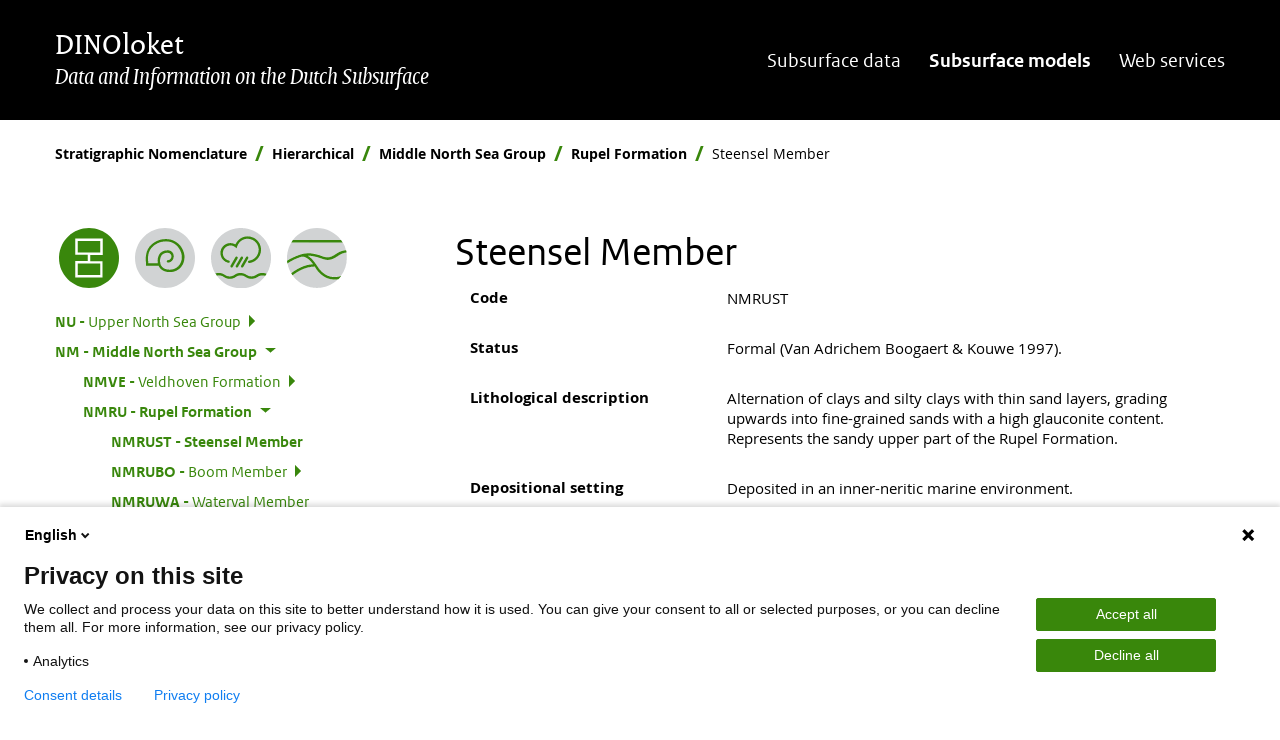

--- FILE ---
content_type: text/html; charset=UTF-8
request_url: https://www.dinoloket.nl/en/stratigraphic-nomenclature/steensel-member
body_size: 29749
content:
<!DOCTYPE html>
<html lang="en" dir="ltr" class="green">
<head>
  <meta charset="utf-8" />
<meta name="MobileOptimized" content="width" />
<meta name="HandheldFriendly" content="true" />
<meta name="viewport" content="width=device-width, initial-scale=1.0" />
<link rel="icon" href="/themes/custom/tno_2_0/favicon.ico" type="image/vnd.microsoft.icon" />
<link rel="alternate" hreflang="nl" href="https://www.dinoloket.nl/stratigrafische-nomenclator/laagpakket-van-steensel" />
<link rel="alternate" hreflang="en" href="https://www.dinoloket.nl/en/stratigraphic-nomenclature/steensel-member" />
<link rel="canonical" href="https://www.dinoloket.nl/en/stratigraphic-nomenclature/steensel-member" />
<link rel="shortlink" href="https://www.dinoloket.nl/en/taxonomy/term/459" />

  <title>Steensel Member | DINOloket</title>
  <link rel="preload" href="/themes/custom/tno_2_0/dist/fonts/Rijksoverheid/ROserifwebregular.woff" as="font" type="font/woff2" crossorigin>
  <link rel="preload" href="/themes/custom/tno_2_0/dist/fonts/OpenSans/OpenSans-Regular-webfont.woff" as="font" type="font/woff2" crossorigin>
  <link rel="preload" href="/themes/custom/tno_2_0/dist/fonts/Rijksoverheid/RijksoverheidSansHeading-Italic.ttf" as="font" type="font/woff2" crossorigin>
  <link rel="preload" href="/themes/custom/tno_2_0/dist/fonts/Rijksoverheid/ROsanswebtextregular.woff" as="font" type="font/woff2" crossorigin>
  <link rel="preload" href="/themes/custom/tno_2_0/dist/fonts/Rijksoverheid/ROsanswebtextbold.woff" as="font" type="font/woff2" crossorigin>
  <link rel="stylesheet" media="all" href="/sites/default/files/css/css_ksdWsDAY3yIekOZA1D34MdrENnfrKh3aBqsNEAfW6DI.css?delta=0&amp;language=en&amp;theme=tno_2_0&amp;include=eJxFyMENwzAIAMCFXBN1oQjH1EHCgMB-pNP32XveZUGgFhOFv1QmdUb4sCyKeqEvNi2OgSPQ74Qe21Hqf-pW3004b-oln1w0oWFSWWrn-zxgiDWUV65HWMcPcHYq6g" />
<link rel="stylesheet" media="all" href="/sites/default/files/css/css_Y_VfZ-dCVqRIjzaeHKRmsxCPWaKSf6SrjiT7XBWk-10.css?delta=1&amp;language=en&amp;theme=tno_2_0&amp;include=eJxFyMENwzAIAMCFXBN1oQjH1EHCgMB-pNP32XveZUGgFhOFv1QmdUb4sCyKeqEvNi2OgSPQ74Qe21Hqf-pW3004b-oln1w0oWFSWWrn-zxgiDWUV65HWMcPcHYq6g" />

  
</head>


<body>
<div role="navigation" class="skip-link-wrapper">
  <a href="#main-content" class="sr-only sr-only-focusable" aria-hidden="false">
    Skip to main content
  </a>
  <a href="#footer-content" class="sr-only sr-only-focusable" aria-hidden="false">
    Skip to footer
  </a>
</div>
<script type="text/javascript">
// <![CDATA[
(function(window, document, dataLayerName, id) {
window[dataLayerName]=window[dataLayerName]||[],window[dataLayerName].push({start:(new Date).getTime(),event:"stg.start"});var scripts=document.getElementsByTagName('script')[0],tags=document.createElement('script');
function stgCreateCookie(a,b,c){var d="";if(c){var e=new Date;e.setTime(e.getTime()+24*c*60*60*1e3),d="; expires="+e.toUTCString()}document.cookie=a+"="+b+d+"; path=/"}
var isStgDebug=(window.location.href.match("stg_debug")||document.cookie.match("stg_debug"))&&!window.location.href.match("stg_disable_debug");stgCreateCookie("stg_debug",isStgDebug?1:"",isStgDebug?14:-1);
var qP=[];dataLayerName!=="dataLayer"&&qP.push("data_layer_name="+dataLayerName),isStgDebug&&qP.push("stg_debug");var qPString=qP.length>0?("?"+qP.join("&")):"";
tags.async=!0,tags.src="https://tno.containers.piwik.pro/"+id+".js"+qPString,scripts.parentNode.insertBefore(tags,scripts);
!function(a,n,i){a[n]=a[n]||{};for(var c=0;c<i.length;c++)!function(i){a[n][i]=a[n][i]||{},a[n][i].api=a[n][i].api||function(){var a=[].slice.call(arguments,0);"string"==typeof a[0]&&window[dataLayerName].push({event:n+"."+i+":"+a[0],parameters:[].slice.call(arguments,1)})}}(i[c])}(window,"ppms",["tm","cm"]);
})(window, document, 'dataLayer', '90fcb88c-40cf-4ab4-bae8-7ec43e28013d');
// ]]>
</script><noscript><iframe src="https://tno.containers.piwik.pro/90fcb88c-40cf-4ab4-bae8-7ec43e28013d/noscript.html" title="Piwik PRO embed snippet" height="0" width="0" style="display:none;visibility:hidden" aria-hidden="true"></iframe></noscript>
  <div class="dialog-off-canvas-main-canvas" data-off-canvas-main-canvas>
    <div  class="layout-container nomenclator-page">
      <header id="website-header">
      <div class="container">
        <div class="row">
          <div class="col-sm-12 col-lg-auto d-flex justify-content-between">
              <div id="block-sitebranding">
  
              
      <a href="/en" title="Go to the homepage" rel="home">
          <div id="site-name">DINOloket</div>
              <div class="site-sub-title">Data and Information on the Dutch Subsurface</div>
      </a>
</div>



            <button class="navbar-toggler icon-menu collapsed" id="menuButton" type="button" data-toggle="collapse"
                    data-target="#navbarResponsive" aria-controls="navbarResponsive" aria-expanded="false"
                    aria-label="Toggle navigation"><span class="sr-only">Menu collapsed</span>
            </button>
          </div>
          <div class="col">
              <div class="collapse" id="navbarResponsive">
    <nav aria-labelledby="block-main-nav-label" id="block-main-nav" class="main-nav">
    
                  <h2 id="block-main-nav-label" class="sr-only">Hoofdnavigatie</h2>
              

              
        <ul>
                      <li>
          <a href="/en/subsurface-data" data-drupal-link-system-path="node/6732">Subsurface data</a>
                              <ul>
                      <li>
          <a href="/en/explanation" data-drupal-link-system-path="node/73">Explanation</a>
                  </li>
                      <li>
          <a href="/en/delivering-your-own-data" data-drupal-link-system-path="node/6544">Delivering your own data</a>
                  </li>
          </ul>
  
                  </li>
                      <li class="active-trail">
          <a href="/en/subsurface-models/map" data-drupal-link-system-path="node/6631">Subsurface models</a>
                              <ul>
                      <li>
          <a href="/en/explanation-subsurface-models" data-drupal-link-system-path="node/6332">Explanation</a>
                  </li>
                      <li>
          <a href="/en/request-model-files" data-drupal-link-system-path="node/6334">Request model files</a>
                  </li>
                      <li class="active-trail">
          <a href="/en/stratigraphic-nomenclature" data-drupal-link-system-path="node/6655">Stratigraphic nomenclature</a>
                  </li>
                      <li>
          <a href="/en/help-subsurface-models" data-drupal-link-system-path="node/6645">Help</a>
                  </li>
          </ul>
  
                  </li>
                      <li>
          <a href="/en/web-services" data-drupal-link-system-path="node/6735">Web services</a>
                  </li>
          </ul>
  


      </nav>
</div>


          </div>
        </div>
      </div>
    </header>
  
      <main id="website-content"  class="nomenclator-page">
      <div class="container">
        <div class="row">
                                <div class="col col-12 breadcrumbs">
                <div id="block-dino-breadcrumbs">
  
              
        <nav aria-label="breadcrumb">
  <ol class="breadcrumb">
          <li class="breadcrumb-item">
                  <a href="/en/stratigraphic-nomenclature">Stratigraphic Nomenclature</a>
              </li>
          <li class="breadcrumb-item">
                  <a href="/en/stratigraphic-nomenclature/hierarchical">Hierarchical</a>
              </li>
          <li class="breadcrumb-item">
                  <a href="/en/stratigraphic-nomenclature/middle-north-sea-group">Middle North Sea Group</a>
              </li>
          <li class="breadcrumb-item">
                  <a href="/en/stratigraphic-nomenclature/rupel-formation">Rupel Formation</a>
              </li>
          <li class="breadcrumb-item">
                  Steensel Member
              </li>
      </ol>
</nav>

  </div>


            </div>
                                                  
          
                                          
                      <div class="col col-12 col-lg-4 sidebar-left">
                <nav aria-labelledby="block-nomenclatormenu-2-label" id="block-nomenclatormenu-2" class="menu-sidebar nomenclator-menu">
  
        <h2 id="block-nomenclatormenu-2-label" class="sr-only">Nomenclature menu</h2>
    

          <div class="nomenclator-menu-buttons">
    <div class="container-fluid">
      <div class="row">
                  <div class="nomenclator-menu-button col">
            <a href="/en/stratigraphic-nomenclature/steensel-member" title="View this Member in the hierarchical list" class="active"><article>
  
      
            <div>  <img loading="lazy" width="480" src="/sites/default/files/images/nomenclator/icons/switch_icon_hierarchical_active.svg" />

</div>
      
  </article>
</a>
          </div>
                  <div class="nomenclator-menu-button col">
            <a href="/en/stratigraphic-nomenclature/by-age/oligocene/steensel-member" title="View this Member in the 'by age' list: Oligoceen"><article>
  
      
            <div>  <img loading="lazy" width="480" src="/sites/default/files/images/nomenclator/icons/switch_icon_ouderdom_inactive.svg" />

</div>
      
  </article>
</a>
          </div>
                  <div class="nomenclator-menu-button col">
            <a href="/en/stratigraphic-nomenclature/by-depositional-setting/marine/steensel-member" title="View this Member in the 'by depositional setting' list: Marien"><article>
  
      
            <div>  <img loading="lazy" width="480" src="/sites/default/files/images/nomenclator/icons/switch_icon_afzettingsmilieu_inactive.svg" />

</div>
      
  </article>
</a>
          </div>
                  <div class="nomenclator-menu-button col">
            <a href="/en/stratigraphic-nomenclature/by-stratigraphic-group/middle-north-sea-group/steensel-member" title="View this Member in the 'by stratigraphic group' list: Middle North Sea Group"><article>
  
      
            <div>  <img loading="lazy" width="480" src="/sites/default/files/images/nomenclator/icons/switch_icon_groep_inactive.svg" />

</div>
      
  </article>
</a>
          </div>
              </div>
    </div>
  </div>

        <ul class="menu">
                  <li class="menu-item menu-item--collapsed">
        <a href="/en/stratigraphic-nomenclature/upper-north-sea-group" hreflang="en"><span class="code">NU<span class="sr-only">: </span></span> Upper North Sea Group</a>
              </li>
                <li class="menu-item menu-item--expanded menu-item--active-trail">
        <a href="/en/stratigraphic-nomenclature/middle-north-sea-group" hreflang="en"><span class="code">NM<span class="sr-only">: </span></span> Middle North Sea Group</a>
                            <ul class="menu">
                    <li class="menu-item menu-item--collapsed">
        <a href="/en/stratigraphic-nomenclature/veldhoven-formation" hreflang="en"><span class="code">NMVE<span class="sr-only">: </span></span> Veldhoven Formation</a>
              </li>
                <li class="menu-item menu-item--expanded menu-item--active-trail">
        <a href="/en/stratigraphic-nomenclature/rupel-formation" hreflang="en"><span class="code">NMRU<span class="sr-only">: </span></span> Rupel Formation</a>
                            <ul class="menu">
                    <li class="menu-item menu-item--active-trail">
        <a href="/en/stratigraphic-nomenclature/steensel-member" hreflang="en"><span class="code">NMRUST<span class="sr-only">: </span></span> Steensel Member</a>
              </li>
                <li class="menu-item menu-item--collapsed">
        <a href="/en/stratigraphic-nomenclature/boom-member" hreflang="en"><span class="code">NMRUBO<span class="sr-only">: </span></span> Boom Member</a>
              </li>
                <li class="menu-item">
        <a href="/en/stratigraphic-nomenclature/waterval-member" hreflang="en"><span class="code">NMRUWA<span class="sr-only">: </span></span> Waterval Member</a>
              </li>
                <li class="menu-item">
        <a href="/en/stratigraphic-nomenclature/kleine-spouwen-member" hreflang="en"><span class="code">NMRUKS<span class="sr-only">: </span></span> Kleine-Spouwen Member</a>
              </li>
                <li class="menu-item">
        <a href="/en/stratigraphic-nomenclature/berg-member" hreflang="en"><span class="code">NMRUBE<span class="sr-only">: </span></span> Berg Member</a>
              </li>
                <li class="menu-item menu-item--collapsed">
        <a href="/en/stratigraphic-nomenclature/ratum-member" hreflang="en"><span class="code">NMRURA<span class="sr-only">: </span></span> Ratum Member</a>
              </li>
      </ul>
    
              </li>
                <li class="menu-item menu-item--collapsed">
        <a href="/en/stratigraphic-nomenclature/tongeren-formation" hreflang="en"><span class="code">NMTO<span class="sr-only">: </span></span> Tongeren Formation</a>
              </li>
      </ul>
    
              </li>
                <li class="menu-item menu-item--collapsed">
        <a href="/en/stratigraphic-nomenclature/lower-north-sea-group" hreflang="en"><span class="code">NL<span class="sr-only">: </span></span> Lower North Sea Group</a>
              </li>
                <li class="menu-item menu-item--collapsed">
        <a href="/en/stratigraphic-nomenclature/chalk-group" hreflang="en"><span class="code">CK<span class="sr-only">: </span></span> Chalk Group</a>
              </li>
                <li class="menu-item menu-item--collapsed">
        <a href="/en/stratigraphic-nomenclature/rijnland-group" hreflang="en"><span class="code">KN<span class="sr-only">: </span></span> Rijnland Group</a>
              </li>
                <li class="menu-item menu-item--collapsed">
        <a href="/en/stratigraphic-nomenclature/niedersachsen-group" hreflang="en"><span class="code">SK<span class="sr-only">: </span></span> Niedersachsen Group</a>
              </li>
                <li class="menu-item menu-item--collapsed">
        <a href="/en/stratigraphic-nomenclature/scruff-group" hreflang="en"><span class="code">SG<span class="sr-only">: </span></span> Scruff Group</a>
              </li>
                <li class="menu-item menu-item--collapsed">
        <a href="/en/stratigraphic-nomenclature/schieland-group" hreflang="en"><span class="code">SL<span class="sr-only">: </span></span> Schieland Group</a>
              </li>
                <li class="menu-item menu-item--collapsed">
        <a href="/en/stratigraphic-nomenclature/altena-group" hreflang="en"><span class="code">AT<span class="sr-only">: </span></span> Altena Group</a>
              </li>
                <li class="menu-item menu-item--collapsed">
        <a href="/en/stratigraphic-nomenclature/upper-germanic-trias-group" hreflang="en"><span class="code">RN<span class="sr-only">: </span></span> Upper Germanic Trias Group</a>
              </li>
                <li class="menu-item menu-item--collapsed">
        <a href="/en/stratigraphic-nomenclature/lower-germanic-trias-group" hreflang="en"><span class="code">RB<span class="sr-only">: </span></span> Lower Germanic Trias Group</a>
              </li>
                <li class="menu-item menu-item--collapsed">
        <a href="/en/stratigraphic-nomenclature/zechstein-group" hreflang="en"><span class="code">ZE<span class="sr-only">: </span></span> Zechstein Group</a>
              </li>
                <li class="menu-item menu-item--collapsed">
        <a href="/en/stratigraphic-nomenclature/upper-rotliegend-group" hreflang="en"><span class="code">RO<span class="sr-only">: </span></span> Upper Rotliegend Group</a>
              </li>
                <li class="menu-item menu-item--collapsed">
        <a href="/en/stratigraphic-nomenclature/lower-rotliegend-group" hreflang="en"><span class="code">RV<span class="sr-only">: </span></span> Lower Rotliegend Group</a>
              </li>
                <li class="menu-item menu-item--collapsed">
        <a href="/en/stratigraphic-nomenclature/limburg-group" hreflang="en"><span class="code">DC<span class="sr-only">: </span></span> Limburg Group</a>
              </li>
                <li class="menu-item menu-item--collapsed">
        <a href="/en/stratigraphic-nomenclature/carboniferous-limestone-group" hreflang="en"><span class="code">CL<span class="sr-only">: </span></span> Carboniferous Limestone Group</a>
              </li>
                <li class="menu-item menu-item--collapsed">
        <a href="/en/stratigraphic-nomenclature/farne-group" hreflang="en"><span class="code">CF<span class="sr-only">: </span></span> Farne Group</a>
              </li>
                <li class="menu-item menu-item--collapsed">
        <a href="/en/stratigraphic-nomenclature/banjaard-group" hreflang="en"><span class="code">OB<span class="sr-only">: </span></span> Banjaard group</a>
              </li>
                <li class="menu-item menu-item--collapsed">
        <a href="/en/stratigraphic-nomenclature/old-red-group" hreflang="en"><span class="code">OR<span class="sr-only">: </span></span> Old Red Group</a>
              </li>
                <li class="menu-item">
        <a href="/en/stratigraphic-nomenclature/silurian" hreflang="en"><span class="code">OS<span class="sr-only">: </span></span> Silurian</a>
              </li>
                <li class="menu-item menu-item--collapsed">
        <a href="/en/stratigraphic-nomenclature/igneous-rock" hreflang="en"><span class="code">XX<span class="sr-only">: </span></span> Igneous rock</a>
              </li>
                <li class="menu-item">
        <a href="/en/stratigraphic-nomenclature/not-interpreted" hreflang="en"><span class="code">NN<span class="sr-only">: </span></span> Not interpreted</a>
              </li>
      </ul>
    


  </nav>


            </div>
          
                              <div class="col col-12 col-lg-8 content-column">
            <a id="main-content"></a>
              <div data-drupal-messages-fallback class="hidden"></div>
<div id="block-tno-2-0-page-title" class="page-title">
  
              
        
  <h1><div  class="row field">
      <div class="col-12">
              <div>Steensel Member</div>
          </div>
  </div>
</h1>


  </div>
<div id="block-main-content">
  
              
        <div class="nomenclator-item-page">
  <div class="content container-fluid">
    <div  class="row field">
      <div class="col-md-4 field-label">Code</div>
    <div class="col-md-8">
              <div>NMRUST</div>
          </div>
  </div>
<div  class="row field">
      <div class="col-md-4 field-label">Status</div>
    <div class="col-md-8">
              <div>Formal (Van Adrichem Boogaert &amp; Kouwe 1997).</div>
          </div>
  </div>
<div  class="row field">
      <div class="col-md-4 field-label">Lithological description</div>
    <div class="col-md-8">
              <div><p>Alternation of clays and silty clays with thin sand layers, grading upwards into fine-grained sands with a high glauconite content. Represents the sandy upper part of the Rupel Formation.</p>
</div>
          </div>
  </div>
<div  class="row field">
      <div class="col-md-4 field-label">Depositional setting</div>
    <div class="col-md-8">
              <div><p>Deposited in an inner-neritic marine environment.</p>
</div>
          </div>
  </div>
<div  class="row field">
      <div class="col-md-4 field-label">Definition of lower boundary</div>
    <div class="col-md-8">
              <div><p>Conformably overlies the Boom Member. In the Roer Valley Graben, the transition is marked by a decrease in gamma-ray and spontaneous-potential log readings. In the Venlo and Peel blocks, it is less distinct on logs. The lower boundary is gradual and diachronous. Along the basin margin the development of the Steensel Member starts earlier than closer to the basin centre.</p>
</div>
          </div>
  </div>
<div  class="row field">
      <div class="col-md-4 field-label">Definition of upper boundary</div>
    <div class="col-md-8">
              <div><p>Conformably or slightly unconformably overlain by the basal clay layers of the Voort Member of the Veldhoven Formation. In the Roer Valley Graben the transition stands out on log readings. In the southernmost part of Noord-Brabant the member is overlain by a sandy Voort Member. The unconformity here is only well visible on the resistivity log.</p>
</div>
          </div>
  </div>
<div  class="row field">
      <div class="col-md-4 field-label">Thickness indication</div>
    <div class="col-md-8">
              <div>Up to ~20 m.</div>
          </div>
  </div>
<div  class="row field">
      <div class="col-md-4 field-label">Geographical distribution</div>
    <div class="col-md-8">
              <div></div>
          </div>
  </div>
<div  class="row field">
      <div class="col-md-4 field-label"></div>
    <div class="col-md-8">
              <div>  <a href="https://www.dinoloket.nl/sites/default/files/nomenclator/Verbreidingskaarten/PDF/NMRUST.pdf"><img loading="lazy" class="no-image-style" src="/sites/default/files/nomenclator/Verbreidingskaarten/SVG/NMRUST.svg" alt="Verbreidingskaart" />

</a>
</div>
          </div>
  </div>
<div  class="row field">
      <div class="col-md-4 field-label">Regional correlation</div>
    <div class="col-md-8">
              <div>UK: -; GER: ?; BEL: Eigenbilzen Formation Marechal &amp; Laga (1988).</div>
          </div>
  </div>
<div  class="row field">
      <div class="col-md-4 field-label">Age</div>
    <div class="col-md-8">
              <div>early Oligocene (Rupelian).</div>
          </div>
  </div>
<div  class="row field">
      <div class="col-12">
              <div><div class="row">
  <div class="col-md-4 field-label">
    Holostratotype
  </div>
  <div class="col-md-8">
    <div class="paragraph paragraph--type--nomenclator-type-locatie paragraph--view-mode--default">
              <div  class="row field">
  <div class="col-md-3">Well:</div>
  <div class="col-md-9">
          <div><a href="https://www.dinoloket.nl/sites/default/files/nomenclator/typelocaties/VEH-01.pdf" target="_blank" title="Download VEH-01.pdf (253.25 KB)">B51D0127 (Veldhoven-01)</a></div>
      </div>
</div>
<div  class="row field">
  <div class="col-md-3">Depth (thickness) AH:</div>
  <div class="col-md-9">
          <div>1103 - 1122 m (19 m)</div>
      </div>
</div>

          </div>
  </div>
</div>
</div>
              <div><div class="row">
  <div class="col-md-4 field-label">
    Parastratotype
  </div>
  <div class="col-md-8">
    <div class="paragraph paragraph--type--nomenclator-type-locatie paragraph--view-mode--default">
              <div  class="row field">
  <div class="col-md-3">Well:</div>
  <div class="col-md-9">
          <div><a href="https://www.dinoloket.nl/sites/default/files/nomenclator/typelocaties/AST-01.pdf" target="_blank" title="Download AST-01.pdf (286.24 KB)">B52C0142 (Asten-01)</a></div>
      </div>
</div>
<div  class="row field">
  <div class="col-md-3">Depth (thickness) AH:</div>
  <div class="col-md-9">
          <div>1300 - 1317 m (17 m)</div>
      </div>
</div>

          </div>
  </div>
</div>
</div>
              <div><div class="row">
  <div class="col-md-4 field-label">
    Parastratotype
  </div>
  <div class="col-md-8">
    <div class="paragraph paragraph--type--nomenclator-type-locatie paragraph--view-mode--default">
              <div  class="row field">
  <div class="col-md-3">Well:</div>
  <div class="col-md-9">
          <div><a href="https://www.dinoloket.nl/sites/default/files/nomenclator/typelocaties/B52E0114.pdf" target="_blank" title="Download B52E0114.pdf (71.12 KB)">B52E0114 (Broekhuizenvorst)</a></div>
      </div>
</div>
<div  class="row field">
  <div class="col-md-3">Depth (thickness) AH:</div>
  <div class="col-md-9">
          <div>410.5 - 416 m (5.5 m)</div>
      </div>
</div>

          </div>
  </div>
</div>
</div>
          </div>
  </div>
<div  class="row field">
      <div class="col-md-4 field-label">Origin of name</div>
    <div class="col-md-8">
              <div>Named after the village of Steensel.</div>
          </div>
  </div>
<div  class="row field">
      <div class="col-md-4 field-label">Previous name(s)</div>
    <div class="col-md-8">
              <div>None.</div>
          </div>
  </div>
<div  class="row field">
      <div class="col-md-4 field-label">Reviewed by (date)</div>
    <div class="col-md-8">
              <div>Dirk Munsterman (2018).</div>
          </div>
  </div>
<div  class="row field">
      <div class="col-md-4 field-label">References</div>
    <div class="col-md-8">
              <div>Maréchal, R., Laga, P. (eds.) 1988. Voorstel lithostratigrafische indeling van het Paleogeen - Nationale Commissies voor Stratigrafie. Commissie: Tertiair, Belgische Geologische Dienst, Brussel, 208 p.</div>
              <div>Van Adrichem Boogaert, H.A. &amp; Kouwe, W.F.P. 1997. Stratigraphic nomenclature of The Netherlands, revision and update by RGD and NOGEPA, Section I, Tertiary. Mededelingen Rijks Geologische Dienst, 50, 1-39.</div>
          </div>
  </div>
<div  class="row field">
      <div class="col-md-4 field-label">Cite as</div>
    <div class="col-md-8">
              <div><em class="cite-as-field">TNO-GDN ([YEAR]). Steensel Member. In: Stratigraphic Nomenclature of the Netherlands, TNO – Geological Survey of the Netherlands. Accessed on [DATE] from https://www.dinoloket.nl/en/stratigraphic-nomenclature/steensel-member.</em></div>
          </div>
  </div>

  </div>

  </div>

  </div>


          </div>

          
        </div>
      </div>
    </main>
  
                <footer id="website-footer">
        <div class="container">
          <div class="row">
            <a id="footer-content"></a>
              <div id="block-dinoloketfooteren" class="col col-12 col-lg-6 colofon">
  
              
        
            <div><article>
  
      
  <div>
    <div class="visually-hidden">Image</div>
              <div>  <img loading="lazy" src="/sites/default/files/styles/original/public/2025-03/tnogdn.png?itok=A0A0LNYP" width="209" height="41" alt="GDN logo">


</div>
          </div>

  </article>
<p>DINOloket is developed and managed by <a href="https://www.geologischedienst.nl/">TNO Geological Survey of The Netherlands</a> on behalf of the <a href="https://basisregistratieondergrond.nl/english/about-key-registry/">Ministry of Housing and Spatial Planning</a>.</p></div>
      
  </div>
<nav aria-labelledby="block-voet-label" id="block-voet" class="col col-12 col-sm-6 col-lg-2 offset-lg-2">
  
            <h2 id="block-voet-label">Service</h2>
        

        
        <ul>
                      <li>
          <a href="/en/report-back" data-drupal-link-system-path="node/6640">Report back</a>
                  </li>
                      <li>
          <a href="/en/faq-page" data-drupal-link-system-path="faq-page">FAQ</a>
                  </li>
                      <li>
          <a href="/en/news" data-drupal-link-system-path="news">News</a>
                  </li>
                      <li>
          <a href="/stratigrafische-nomenclator/laagpakket-van-steensel">Nederlands</a>
                  </li>
          </ul>
  


  </nav>
<nav aria-labelledby="block-footeroverdezesite-label" id="block-footeroverdezesite" class="col col-12 col-sm-6 col-lg-2">
  
            <h2 id="block-footeroverdezesite-label">About this site</h2>
        

        
        <ul>
                      <li>
          <a href="/en/about-us" data-drupal-link-system-path="node/36">About DINOloket</a>
                  </li>
                      <li>
          <a href="/en/contact" data-drupal-link-system-path="webform/contact">Contact</a>
                  </li>
                      <li>
          <a href="/en/disclaimer" data-drupal-link-system-path="node/6734">Disclaimer</a>
                  </li>
                      <li>
          <a href="/en/accessibility" data-drupal-link-system-path="node/6716">Accessibility</a>
                  </li>
                      <li>
          <a href="/en/privacy-statement" data-drupal-link-system-path="node/6250">Privacy statement</a>
                  </li>
                      <li>
          <a href="/en/cookies" data-drupal-link-system-path="node/6733">Cookies</a>
                  </li>
          </ul>
  


  </nav>


          </div>
        </div>
      </footer>
      </div>

  </div>


<script type="application/json" data-drupal-selector="drupal-settings-json">{"path":{"baseUrl":"\/","pathPrefix":"en\/","currentPath":"taxonomy\/term\/459","currentPathIsAdmin":false,"isFront":false,"currentLanguage":"en"},"pluralDelimiter":"\u0003","suppressDeprecationErrors":true,"ajaxPageState":{"libraries":"eJxFydEOwjAIQNEfqsP4Qw3tcCNSaIDFzK83-rK3m3O7OYGaDxT-UBm0MsKTJcmXjjPZtKgN0i6Y5tA5qWKUiY6b49wDVj8mynLJcug8mnDstJY4I2lAw6CSavVR77CJNZRb5Cms25_zTfgKuLL-Ln0BVL8-KA","theme":"tno_2_0","theme_token":null},"ajaxTrustedUrl":[],"theme":{"site_name":"DINOloket","theme_color":"green"},"user":{"uid":0,"permissionsHash":"e33d16119774992d0cbfb03814f5465d2443de41e05beb0e50da6e9ead29a07e"}}</script>
<script src="/sites/default/files/js/js_yA3wCV5H0zTt-_u-D-5c4aOQB3bL3BBgVd1v4PfdCuA.js?scope=footer&amp;delta=0&amp;language=en&amp;theme=tno_2_0&amp;include=eJzLy89NzUvOSSzJL9JPzixJjU8s1inJy483ijfQT8_JT0rM0S0uqczJzEsHAF4fEB4"></script>

</body>
</html>


--- FILE ---
content_type: image/svg+xml
request_url: https://www.dinoloket.nl/sites/default/files/nomenclator/Verbreidingskaarten/SVG/NMRUST.svg
body_size: 83826
content:
<?xml version="1.0" encoding="UTF-8" standalone="no"?>
<!DOCTYPE svg PUBLIC "-//W3C//DTD SVG 1.1//EN" "http://www.w3.org/Graphics/SVG/1.1/DTD/svg11-flat.dtd"
[

]>
<svg xmlns="http://www.w3.org/2000/svg"  viewBox="-3930.26 -3930.26 322281 561527"><g fill="none" stroke="black" stroke-width="39.302554674252065" transform="translate(0,553666) scale(1, -1)">
<g id="NMRUST" style="stroke-width:150" >
<path fill="rgb(234,213,88)" d="M 243933,20675.7 l 200.915,-24.3156 -199.921,-6.45748 -0.994096,30.7731 z M 225822,26863.5 l 99.9527,3.23437 -6.46953,199.905 76.0948,2.46244 19.3878,138.887 -18.1744,561.553 -99.9528,-3.23477 -22.6465,699.669 99.9529,3.23505 -9.70625,299.858 99.9529,3.23516 -6.47104,199.906 99.953,3.23522 -3.23552,99.9529 99.9531,3.23525 -6.47112,199.906 99.9531,3.23532 -3.23561,99.953 99.9532,3.23535 -6.47134,199.906 99.9533,3.23544 -12.9431,399.813 -99.9533,-3.23561 -4.46507,137.922 -62.4777,60.0263 -39.4823,-1.27812 -1.3102,40.4701 -59.9569,57.6045 -41.9221,-1.35712 -1.39119,42.9709 -57.4361,55.1825 -144.315,-4.67192 -3.23605,99.953 -399.812,-12.9434 -3.23613,99.9529 -199.906,-6.47183 -3.2362,99.9528 -99.9529,-3.23598 -3.23625,99.9528 -99.9528,-3.23603 -9.70877,299.858 99.9529,3.23616 -6.47268,199.906 99.9529,3.23624 -6.47284,199.906 99.953,3.23631 -3.23648,99.953 99.953,3.23634 -6.47306,199.906 99.9531,3.23642 -3.23647,99.9531 99.9532,3.23645 3.23647,-99.9531 58.8857,1.90666 415.207,1023.64 247.498,1015.25 1459.44,-29.7862 306.108,1880.36 -38.493,1885.8 1903.98,309.994 366.457,1322.69 -1969.26,480.044 481.586,1406.98 1681.44,1102.41 306.246,631.225 506.792,747.65 -756.782,997.344 -1221.85,1648.28 -773.13,-398.285 -755.001,-244.995 -744.993,-505.004 -883.723,-244.994 -366.261,2249.99 -270.306,524.687 -1912.51,927.855 -2165.91,-741.357 -2028.74,41.4154 -624.999,-12.7556 -1177.51,24.0489 -329.241,1014.58 -787.388,756.529 -2958.39,959.991 -2870.45,1086.3 -392.955,2012.87 49.0925,2405.73 -1928.22,1852.6 -1814.08,1888.13 -1120.27,273.105 -933.135,-19.0409 -666.655,-1374.15 -1668.06,-657.894 -1674.42,-1742.76 -2072.38,42.3023 -2977.92,763.191 -675.531,-1030.36 -2136.98,-298.303 -3312.3,67.6051 -1750.68,-448.665 -300.001,978.394 945.978,3691.22 -1075.18,11055.1 3331.5,11538.4 9506.95,7475.55 13976,7881.83 9506.95,3656.52 7881.83,1787.63 9739.25,-751.846 1936.63,-628.446 744.997,-255.004 1005.01,-244.994 1696.58,-434.812 298.417,-364.197 -649.995,-2536.29 -614.824,-1193.48 30.6379,-1501.22 543.441,-522.126 1445.74,-947.878 744.989,-1255.01 1974.37,-1681.89 1028.43,-2119.85 2200.06,-2113.81 755.734,-1152.68 291.362,-2681.79 777.13,-1915.89 -43.686,-2140.65 -493.363,-957.701 28.2143,-1381.8 -449.428,-3516.04 686.144,-332.885 244.997,-1755 610.447,-2381.91 -2133.86,-2389.26 -1343.11,-651.604 -1502.98,-3627.67 -1380.51,-2194.49 -442.899,-1364.87 -2155.78,-2499.58 -972.05,-933.902 497.445,-1453.34 -676.715,-998.324 -244.996,-549.013 500.006,-1950.99 244.995,-1755.01 575.152,-1116.46 1204.28,-378.542 1028.84,529.999 691.767,720.002 886.149,244.995 412.859,-850.984 1629.24,-1207.73 321.776,-780.64 -1250.01,-405.641 -1035.01,-354.279 -960.004,-650.727 -1318.16,-519.898 -1426.87,-1485.11 -1474.38,-1416.56 -280.641,-578.43 -768.345,-1012.57 -1878.41,-609.557 -2193.26,-2282.77 -410.004,-845.091 -505.097,-745.114 24.4463,-1198.3 -312.469,-912.958 -1236.3,-388.606 -750.583,781.247 -693.881,1430.23 -612.154,903.075 -998.306,-676.752 -665.664,-692.804 -1540.92,-250.848 -459.075,-523.556 765.109,-1485.22 -20.1546,-987.847 11.2777,-552.486 1243.78,-1195 244.997,-505.001 505.007,-744.991 356.342,-1098.14 -324.329,-478.452 86.9919,2.81296 3.23278,-99.9565 3.23273,-99.9564 -99.957,-3.23212 3.2327,-99.9564 -99.9569,-3.23211 3.23267,-99.9565 -99.9568,-3.23208 3.23263,-99.9565 -98.8412,-3.19598 2.04271,-99.9949 0.0743632,0.00240447 6.46506,-199.913 99.9567,3.23189 6.46485,-199.913 99.9568,3.23178 6.35335,-196.471 288.728,5.88918 411.082,13.2901 -3.23221,99.9568 199.914,6.46308 -3.23222,99.9569 199.915,6.46311 -3.23224,99.957 199.915,6.46314 -3.23226,99.9571 399.83,12.9261 199.915,6.46294 1.33456,-41.2719 899.529,609.765 893.57,494.99 1178.92,-799.134 3634.87,412.891 292.667,-667.602 -936.614,-1818.14 97.9107,3.16367 3.23049,-99.9604 -99.9605,-3.22986 3.23046,-99.9603 -99.9605,-3.22983 3.23042,-99.9603 -9.45589,-0.305527 50.7045,-98.4265 61.9422,2.00137 3.23031,-99.9605 199.921,6.45939 3.23024,-99.9605 199.921,6.45926 3.23017,-99.9606 99.9606,3.22957 3.23012,-99.9606 99.9607,3.22952 12.92,-399.842 -99.9606,-3.22938 9.68951,-299.882 99.9606,3.22924 19.3777,-599.764 99.9606,3.22903 19.3759,-599.764 99.9605,3.2288 2.23504,-69.1876 -5627.04,681.009 -7231.78,2437.68 -5252.16,3069.16 z "/>
<path stroke="rgb(0,0,0)" d="M 304245,213036 l -1061,190.5 -908.25,472.5 -1038.69,242 -964.375,-373 -951.5,-357.5 -988.937,-182.5 -1041.69,172 -729.312,719 -977.75,367 -1014.62,-13.5 -1051.31,32 -1018,-292.5 -1053.37,205 -938,-453 -1000.62,24 -1053.81,130.5 -999.875,86.5 -1168.69,-466 -1050.62,-269.5 -698.188,-734.5 -693.125,-857.5 -848.5,-538 674.937,-760 409.375,-920.5 -97.8125,-1017.5 -209.75,-1174 496.25,-929.5 798.937,-630.5 893.312,-682 842.5,-657.5 -624.313,-781.5 -973.937,301.5 -947.187,-366.5 -453,-1003.5 -1070.69,-53.5 -1024.5,180 265.375,-1120.5 596.5,-1145.5 524.812,-1000.5 14.1875,-1091.5 -99.875,-1198 -91.125,-1117.5 484,-970 864.437,-518 1153.5,-591.5 1315.69,-850 1133.37,-324.5 1033.75,-70 1349.56,71 1247.19,92.5 1143.12,25 1024.12,88 -72.125,-1111 1529.69,-12.5 988.625,-229 1142.87,-413 1085,-275 1377.19,-350.5 924.438,665 721.188,1052 445.188,1102 556.5,962.5 805.812,-610 497.375,-1040 382.5,-1006.5 301.25,-1122.5 920.25,-1085 554.937,-1179 429.875,-913.5 1069.62,-269 840.812,-850.5 444.25,-1035 379.5,-1050 99.9375,-1899 -648.188,-1619 -344,-980 -446.313,-1005 -119,-994 -353.313,-948 -466.188,-907 -323.813,-1012.5 263.687,-1028.5 242,-1087.5 511,-1071 555.687,-866.5 794.5,-733 532.125,-870 -668.313,-752.5 -931.188,-561.5 -1056.87,-287 -1127.5,194.5 -994.125,-150.5 -748.188,-679 -146.188,-990.5 -352,-940.5 -494.75,-930.5 -442.188,-1046 -697,-801 -1000.19,-253.5 -1110.62,-158.5 -636.688,-778.5 -690.563,-802.5 -735.625,-729.5 -243.688,-984 -172.813,-1032.5 -133.813,-1006.5 -728.813,-756.5 -871,-580.5 -1115.06,-174 -1004,-89 -1074.69,-51.5 -1035.25,-39.5 -1051.75,-42 -779.438,-682 -67.8125,-1021 -147.875,-993 -244.313,-972.5 -565.5,-863 -834.688,-575 -1021.37,-189.5 -1069.94,-321.5 -305.188,-1012 -390.188,-933 122.812,-1063.5 1093.56,-365.5 1161.31,-151.5 989.5,-410.5 946.875,-406.5 852.25,-550 872.25,-698.5 976.5,-732 916.437,-664.5 916,-663.5 1069.5,-453 298.562,-1142 244,-1124.5 -238.25,-997 -1006,-106 -999.312,-597.5 -66.1875,-1155 -51.625,-1101.5 -608.375,-852.5 -441.125,-997.5 -845.125,-755 -783.063,-664.5 -847.813,-612.5 -933,-939 -1245.62,557.5 -783.25,680.5 -1027,701.5 -1054.44,-310.5 -945.375,-600.5 -1138.31,-552 -1038.81,-407 -952.562,-399 -1031.5,-372 -1100.5,-546.5 -847.25,-635.5 -1009.75,-56 -770.813,-666.5 -866.438,-673 -1044.69,-523.5 -557.875,-875 -952.437,-473.5 -892.375,-470 -972.687,342 -766.5,790.5 -954.313,-634 -748.625,663 -961.562,310.5 -998.687,148.5 -559.625,-837 733.125,-696.5 853.375,-543.5 -429.688,-903 440.5,-930.5 -336.188,-960.5 -842.75,551.5 -1058.87,192 -874.125,645 -666.062,826 -1031.62,180 -1007.31,29.5 -1007.37,-183.5 -702.312,1278.5 -616.312,836.5 -914.562,454 -922.125,-476 -1231.69,-130 -1411.19,-118 -1085.62,-99 -925,511 -831.875,700.5 172.875,1059 -855.375,756.5 -1046.5,439 -1041.81,195 -962.5,-350 -1028.62,47.5 -700.875,-827.5 941,-374.5 922.5,-403.5 542.187,-860.5 213.687,-977.5 881.125,-498.5 525.5,-924 168.687,-1021.5 -1050,-311 -1051.5,225.5 -1121.69,8.50001 -1060.31,44.5 -937.562,376 -842.812,658.5 -843,585.5 -898.812,489 -1088.25,499.5 -734.5,801 -371.375,1133.5 -630,960 -1008.81,427 -871.625,664.5 -627.75,894 -835.125,856 -541.187,1050.5 -332.812,1039 -847.625,667 -745.25,786 -569.875,906 -989.312,417.5 -996.312,657.5 -1024.06,186.5 -815.688,-733.5 -822.5,-653.5 -1048.62,286.5 -1087.37,63 -1175.62,-519.5 -1092.69,-704 -961.562,-498 -1047.44,299.5 -908.812,615 -1044.5,145.5 -906.625,-612.5 -1259.12,-251 -1059.75,-293.5 -1055.19,-517 -966.187,-392.5 -1116.25,-147 -612.313,-908.5 -1093.06,-333 -1053.31,279.5 -914.25,603.5 -1156.5,308.5 -1070.69,231 -919.25,744 -776.312,707 -1065.44,271 -977.5,466 -1020.06,622 -1136.44,58 -1096.69,-1.49999 -1063.5,216.5 -1009.5,-553 -890.688,-617 -1047.12,-332 -1005.31,-434.5 -1086.25,76 -1058.87,-135 -769.688,-902 -944.25,-692 -1085.37,100.5 -938.875,548 -1190.31,122.5 -1037.56,342 -901.875,617 -825.062,682.5 -810.125,-614 -478.813,-986 -869.438,-628 -1069.81,177.5 -910.5,614 -1037.87,307 -1034.81,289.5 -534.437,935 -207.187,1078 -784.437,671 -1024.87,380.5 -1076.94,109.5 -988.062,-390.5 -986.625,-473 -921.5,-761.5 -823.625,-726 -525.5,-932.5 -1007.31,-341 -840.625,687.5 -1055.31,64 -766.5,-768 -601.375,-910.5 -986.625,-191 -1002.19,381 -832.25,-631 -513.813,-1083.5 -760.438,-765 -1157.19,-313 -1176.5,-231.5 -1129.19,230 -1188.94,56.5 -1051.31,-452 -709.688,-835 -752.875,-792 -1030.25,-359.5 -1021.62,-342.5 -1005.87,-380.5 -913.125,-608.5 -899.188,-613 -873.188,-661 -1054.06,-87 -1044.62,-291.5 -1023.75,-361.5 -1020.19,-288.5 -1333.75,-108.5 -1537.5,-67.5 -1598.5,388 -1381.75,803.5 -1489.44,359.5 -1514.25,-478 -1348.31,448.5 -700.437,1089 -1262.06,-808.5 -1222.75,-985.5 -1585.69,-113 -1584.12,129.5 -1572.69,-279 -1592.19,107.5 -1576.87,-245 -1544.94,-379.5 -1595,62.5 -1508.19,517 -1440.81,694 -1365.19,833.5 -1233.25,1017 -1182,1073.5 -1318.69,905.5 -1303.12,928.5 -1276.06,964.5 -1201.06,1056.5 -1420.62,718 -1503.81,545 394.987,943.058 1799.74,1772.49 1031.98,1345.66 1571.28,2044.25 538.306,885.508 410.572,1048.2 673.496,834.33 1034.62,679.32 832.014,750.543 1520.43,1807.9 948.433,1372.49 1874.16,2113.8 834.668,626.455 713.938,794 638.875,829.5 666.188,898 628.688,855.5 601,825.5 588,825 584.438,861 536.875,844.5 564.313,857.5 524.125,896.5 484.188,907.5 480.188,885.5 490.5,890.5 510.313,972.5 471.875,896 496.438,997.5 491.75,958 660.125,1335.5 495.375,1069 418.5,920 451.438,1019 473.563,1046 461.5,1041 392.125,935 416.625,1049 401,1017 443.75,1089.5 361.5,963 369.938,1028 349.563,960 434.813,1130.5 305.625,961 375.188,1038 386.375,1051.5 356.625,1075.5 257.319,1452.28 -59.012,1294.77 -473.689,1419.28 1161.94,223.696 1201.01,-643.837 334.974,984.821 620.542,787.199 -1008.32,-102.46 -994.771,-355.882 262.358,1340.55 351.584,1048.57 467.455,1508.85 279.787,1097.18 178.567,1141.67 185.216,997.782 138.612,1002.59 150.34,1278.38 222.001,1491.9 214.914,1626.37 162.446,1400.14 88.3344,1171.68 79.6883,1046.73 102.075,1291.35 200.307,1431.78 99.7952,1359.87 94.1186,1531.15 217.554,1485.7 183.886,1305.47 109.646,1484.5 -17.2569,2836.29 121.412,1048.2 305.12,1688.6 307.962,1308.11 403.765,1067.32 824.781,1695.43 302.857,990.966 308.688,1123.5 212,981 201.943,988.648 527.95,2276.54 282.678,1172.64 251.324,1040.58 274.252,1153.5 192.165,1006.09 92.875,1073.5 44.125,1136 5.18751,1021 6.16448,1923.51 69.023,1012.99 147.989,1012.68 445.199,906.32 1106.25,869.5 1071.63,34.8624 1480.43,154.638 13.0992,-1186.95 559.523,-843.401 -460.59,942.086 1059.81,198.752 -204.922,-1420.75 -53.0114,-1276.01 1134.27,-2350.7 4002.82,-2246.02 2907.62,490 908.563,589.5 1031.63,462 667.125,1003 542.563,1027 547.438,883.5 1176.19,399.5 961.375,356.5 1049,-109.5 924.188,391.5 999.291,-93.9175 690.146,780.918 3427,3178 3286.56,3065 1611,1423.5 2167.81,2045.5 2191.5,1972 2710.44,2526.5 1196.5,649 1200.75,345.5 1114.94,375.5 1136.56,1042 1387.44,1372 -157.5,993 1049.38,761 602.125,859 296.313,1768.5 78.75,1649.5 189.75,1078.5 -545.125,1217 305.202,971.9 813.673,928.6 269,984.5 424.25,1144 486.063,919 937.438,1023.5 691.688,733.5 698.563,747 837,673.5 867.5,634.5 832.25,576.5 786.875,648 735.313,940.5 747.313,683.5 354.188,1110.5 693.563,858.5 698.938,761 848.375,586.5 945.813,536.5 1028.62,396.502 1094.89,951.03 2954.03,1433.08 1986.63,993.052 2479.23,1639.63 1748.18,920.255 2011.36,808.636 2901.24,1904.05 1693.51,825.773 1134.83,-63.8225 2137.38,-27.6768 1018.78,398.999 947.625,356.5 989.5,284.5 965.5,295.5 958.688,306.5 950.188,321.5 996,130.5 1253.94,189.5 1157.87,123.5 1146.13,315.668 1534.35,-192.276 1296.94,-121.888 2798.51,1182.2 1192.67,-386.563 1144.01,195.179 1308.46,151.173 1080.21,379.41 2988.63,-1195.94 1022.63,-1122.18 902.344,625.221 1088.7,826.94 839.49,771.548 2041.01,854.217 2110.02,560.882 1154.08,97.9227 2620.98,444.351 1306.05,362.1 2047.2,288.539 1078.85,134.768 1627.38,157.008 1088.15,309.342 976.101,436.381 825.25,571 887.063,527 1543.34,890.008 1182.71,504.475 1011.67,160.687 999.103,359.829 1127.12,245.5 1841.5,363 1022.06,59 1133.69,-285.5 939.937,-347 893.3,-464.889 1060.96,1055.49 1309.94,-476.719 -1020.82,31.4064 1127.56,-433.522 -1364.85,-172.068 1071.57,-561.512 1760.18,-658.944 -1197.16,546.323 223.563,1042.75 1336.19,-498.049 1279.61,-1013.78 -234.737,-2252.98 12.0625,-1101 515.687,-867 496.5,-871 148.437,-1119.5 219.062,-1030 269.625,-963.5 191.625,-1058 458.562,-1089.5 2017.19,-1313 784.965,-787.49 1825.97,-499.01 1135.6,-397.801 1201.8,11.5303 386.2,-1178.37 1129.71,-370.355 1224.19,-46.5 1063.06,-141 999,101.5 844.438,572 -315.48,-1323.38 245.643,-1065.95 -340.85,-1831.17 1168,-1213 1145.82,-510.907 1101.37,-15.093 1541.6,-428.902 1320.35,-196.113 1472.16,-399.537 1026.81,549.664 402.082,-1591.61 229.562,-1004.5 290.812,-1995 -356.563,-970.5 599.187,-948 -617.438,-824 -885.063,-1116.5 -298.438,-992.5 33.125,-1135.5 -441.813,-985 -69.5625,-1010.5 1619.06,-1815 -17.1875,-2025 -12.8125,-1548.5 254.125,-1438.5 251,-1416 465.312,-2624.5 411.375,-2305 -160.625,-1166 -1498.5,-6660 -624.688,-1192.5 -1302.81,-2486 -1600.25,-3045.5 -603.5,-1150 -554.125,-1056.5 -1063.19,-1628.5 443.062,-1278.5 -422.75,-1068 -720.75,-1829 -100.188,-1298.5 9.49999,-1350.5 9.93749,-1279.5 6.24999,-1068.5 8.31249,-1261.5 9.93749,-1013.5 13.875,-1460.5 -2.87501,-1299 -31,-1318.5 -16.25,-1166.5 -23,-1070.5 -17.5,-1008.5 -13.75,-1150 -19.4375,-1078.5 -14.5625,-1146.5 -27.125,-1045 -603.375,-858.5 -1256.5,-69.5 M 246950,294293 l -763.815,669.371 -947.385,616.87 -1179.1,618.353 -1053.48,465.033 -1075.14,-545.756 -279.229,-1343.76 323.267,-1201.86 363.437,-1127.5 104.5,-1248.5 304.037,-1722.99 674.651,-958.009 -280.625,-1113 314.125,-999.5 -1102.5,-355.5 1090.69,149.5 -69.5653,1166.17 308.343,1029.69 902.017,-646.228 -856.158,1213.04 -612.642,859.794 1136.61,371.728 325.136,-1128.91 460.473,914.326 981.861,-263.603 580.114,-1119.01 1020.68,-467.542 994.011,-241.458 -1229.19,434.5 -1009.87,993 1078.88,-376.124 756.123,664.784 1148.18,-175.66 1025.31,-451.5 -863.437,644 -1188.85,237.434 -910.649,-662.934 156.462,1045.38 1155.66,456.123 -1258.54,124.241 863.092,1066.86 -955.407,579.553 -924.216,-902.1 -985.245,-352.051 -1236.91,296.027 -638.868,812.572 1457.9,-90.0831 1444.62,29.9422 -1337.95,381.376 -1164.19,174.07 743.424,766.287 -627.843,839.31 -740.144,786.15 1042.32,346.69 848.668,-712.85 1686.34,-545.736 M 189217,256855 l -1311.69,-482.5 -1038.62,-258.5 -1027.12,-356.5 -5598.56,-5095 -1258.5,-1226 -1260.19,-1123.5 -1433.31,-1345.5 -2447.5,-2280.5 -2448.81,-2244 -1293.88,-1196.5 -756.748,-766.458 -459.131,-1238.16 1565.97,-1402.48 870.645,-1666.48 577.978,-944.312 1372.12,-2539.25 687.435,-801.981 233.605,-1199.33 -103.467,-1747.46 -338.202,-5501.67 738.167,-820.919 407.187,-1398 732.437,-731.5 703.687,-748.5 765.062,-670.5 1171.81,-78.5 801,606 511,949 927.188,495 1021.94,-79 1638.5,-660 1121.19,-201 1031.31,5.99999 996.562,-1451 35.625,-1452 709.375,-991 -166.188,-1033 -858,-567 302.125,-957.5 1084.81,601.5 3937.19,-1886.5 2726.87,-2855.5 3974.19,-5617.5 1008.75,-3064.5 -1261.44,-969 -1372.19,-2826.5 1093.87,-32.5 960.75,2011 2392.19,392.5 4343.81,4641 4562,1454 1042.5,298 607.187,-932 7119.87,-1631 1481.19,-258.5 1664.81,55 914.187,-446 2029.75,-2081.5 657,-867 231.562,-1696 27.9375,-1603 -43.625,-1329.5 -447.625,-1618.5 -467.5,-1017.5 -518.25,-994.5 -861.438,-1607 -588.188,-1160 -640.188,-1098.5 -1091.63,-1088.5 -1680.69,-1459 -2193.12,-360.5 -4024.5,-2187.5 -2297.69,-1742 -543.5,-995.5 -265.5,-1061 1111.81,-665 1075.19,449 2035.94,1791 1150,369 1076.5,787 1713.56,1222 932.938,582 2028.75,1921.5 1165,1141 850.5,805 685.75,1238 -408.625,988.5 715.375,1477 -279.75,-1011.5 1100.88,1189 358.188,1290 187.313,1159 580.125,1397 306.5,1338.5 -212.437,1496.5 -237.5,1119.5 -483.562,1738 -861.625,1049 -574.687,1083.5 -1043.62,492 1030.5,269.5 1240.94,73.5 1205.56,-81 994.437,-750.5 891.375,-453.5 1076.94,-632.5 754.375,-984 378.812,-1179 1107.94,-511.5 862.25,-776 145.187,-1002 981.062,-504 902.375,830.5 767.25,641.5 932.437,367.5 371.062,-932.5 92.375,-1172.5 1504.06,-837.5 1087.94,1198 904.375,862.5 328.313,1159 344.188,1191.5 543.25,840.5 641.813,1065 305.125,1204 -533.375,1094 -608.125,794 -85.9375,1158 111.25,1158.5 -937.25,814 -117.875,1218.5 -639.625,935 -858.75,-822.5 -1201.31,-35 -1030.81,692.5 -1645.31,1968.5 -1035,229 -1060.13,-2040 -7962.19,-2832.5 -1082.88,-587 -5429.44,-242.5 -6181.69,-217.5 -3287.56,3978.5 -965.937,754 -749.062,676.5 24.3751,6440.5 -46.875,4809 4273.38,7495.5 3187,607.5 -445.375,962 -1083.75,189.5 -1073.69,-110.5 -900.875,721.5 -1006.94,893.5 -1767.5,-1098.5 -1128.69,37.5 -911.875,-456 -614.938,-1098 -1173.75,-490 -1029,53.5 -1177.12,362 -1778.5,742.5 -2488,982 -1670.12,-256 -1008.69,-559.5 -962.562,318.5 -1200.31,687 -1034.31,967.5 -930.375,858.5 -660.75,1030.5 378,1065 1241.81,1081 1037.81,435 649.813,798.5 -75.6875,1525.5 -519.75,1311 554.938,1020.5 -84.3125,1024.5 182,1308.5 -549.687,1460 -395.312,1340 142.625,1357.5 398.75,1566.5 -679.687,838 222.688,1210 -1061.75,290.5 -614.437,1144.5 1042.31,297.5 -275.312,1118.5 -113.375,1148.5 -783.687,1339.5 -1839.31,-1564.5 M 209252,178600 l -1393.37,-296.5 -1412.31,279 -1436.69,-1638.5 812.312,-3356 -564.688,-2248.5 -525.313,-1545.5 -484.313,-1268.5 -3461,-1417.5 -3938.62,-1370 -1691.56,395.5 -1315.69,1146.5 -3048.12,2780.5 -1341,1158.5 -1572.5,963 -920.875,571 -1397.94,605 -1315.37,382.5 -2423.62,559 -1298.81,-118 -2129.87,-746.5 -1167.62,1214 -356.75,2844.5 -742.937,1253 2309.69,2130.5 3726,2866.5 936.937,457 2153.5,1549 1783.88,1362 3571.63,2986.5 2395.56,1808 978.313,721.5 1944,1066.5 1265,1144 -199.5,1119.5 -752.375,1126.5 1417.56,2920 1117.81,680.5 -891.375,3121.5 -3948.44,5581 -2695.06,2822 -3245.12,1754.5 -1416.87,-348 -771.188,-850.5 -118.75,1154.5 -1181.75,-307.5 -890.813,-503 -137.313,-1017 -287.375,-968 -240.25,-977.5 -791.25,-712 -859.125,-560.5 -652.125,-885.5 -1043.5,-266.5 -853.5,-568.5 -710.063,-709.5 -983.812,-181 -1012.62,-356 -367.25,981.5 -1001.75,265.5 -941.875,574.5 -549.875,863.5 -911.75,-486.5 -617.375,-842.5 -783.687,673.5 -1002.81,-269 -914.813,-459.5 -596.313,-813 58.75,-1007 191,-1008.5 294.375,-983 -10.625,-1001.5 409.937,-916.5 258,-969 213.312,-991 609.5,-801.5 544.5,-947.5 197.75,-988.5 523.812,-861 356.812,-944 586.125,-826.5 625.375,-833 -175,-999.5 -549.313,-840 -815.375,-604.5 85.875,-1002.5 601.687,-928.5 -1083.25,-13 -930.5,-445.5 1144,-307 -466.25,-1619 356.5,-939.5 1023.94,12 1109.19,-200.5 691.375,1406 396.625,1193.5 -407.812,2633.5 702.812,-1792 805,-623 992.312,202.5 -629.813,-791 -913.375,-467.5 -1066,-1710 -925.5,-807 -337.313,-982.5 -508.188,-1025 -1056.44,-711 -973.688,-859 -263.5,-1123.5 -779.375,-677.5 -419,-965.5 -893.25,496.5 -986.875,-458.5 -1332.37,-620 851.375,-748.5 1071.62,-966.5 830.5,-874.5 1117.06,312 964.625,-381.5 998.187,-643.5 1177,14 939.375,382 1212.12,-286 725.312,-727.5 967.375,-298.5 727.5,-909.5 844.625,-904 864.375,-556 1003.94,-390 943.187,366 1020.37,275 1617.81,278.5 1337.31,129.5 832.312,-574 1007.87,-133.5 962.312,-629.5 806.562,-624 266,-1025.5 628.437,-803.5 932.562,-375 1018.31,-145.5 986.625,-203 1060.5,-228.5 1171.06,-1109.5 1227.5,-940 999.25,-169.5 893.188,529.5 1556.19,466.5 834,564.5 1009.37,-46.5 860.625,601 975.312,229.5 1027.31,-53 985.75,938 459.625,1011.5 350,1154 302.375,1108.5 414.5,1556 597.813,969.5 1226.94,1099 800.688,708 659.375,904 448.688,953.5 -874,1048.5 M 161730,234800 l -1051.87,288.5 -1796.9,152.272 183.901,-1190.27 1159.87,-444 945.72,-938.311 950.309,609.431 -391.029,1522.38 "/>
<path stroke="rgb(0,0,0)" d="M 227110,300997 l -1246.72,-74.4824 -1000.59,-112.991 -889.875,-507.5 -940.625,-392.5 -959.188,-306 -997,-241.5 -977.687,-246 -944.25,-367.5 -952.5,-327 -1000,1.50001 -987.343,-244.496 -1010.41,408.496 -1016.12,90 -1002.19,114.5 -849.438,-647.5 -764.688,-662 -928.688,-459.5 -979.875,-425 -1079.12,-1.49999 -1014.5,51 -930.125,403.5 -826.25,833 -465.468,1041.12 481.203,1251.59 1206.36,859.252 1417.63,692.601 1309.9,-589.09 1792.4,-235.303 1279.9,-53.5381 1413,-67.1585 2706.31,199.295 1556.08,251.156 1050.68,99.0761 996.187,181.5 1014.31,68 1160.19,176.5 1114.5,122.958 1345.59,134.179 1000.22,102.863 1500.44,7.78126 1164.2,-207.203 -181.327,-1139.6 -1565.13,217.492 "/>
<path stroke="rgb(0,0,0)" d="M 178622,292306 l 1877.46,678.442 1999.45,667.336 1587.73,478.76 1234.46,360.537 1264.83,361.559 3753.07,1081.83 966.725,355.019 949.125,342.5 1012.25,318 997.938,319.5 960.688,341.5 1234.98,384.607 1008.5,299.819 1559.24,196.657 1524.41,-351.788 569.134,-1105.91 -1010.76,-69.8858 -976.5,-244 -958.313,-340.5 -823.375,-642 -996.437,-219.5 -881.375,-483.5 -930.187,416 1029.36,-723.124 981.254,-248.386 -902.433,-516.683 -1000.12,-213.807 -1059.75,-34 -1006,16.5 -1044.25,-53 -977.875,-231.5 -825.125,-568.5 -743.563,-677 -826.688,-712.5 -993.721,-486 -1163.72,-274 -1273.9,-407.419 -878.665,-527.081 -1121,-40 -1010.75,-150 -956.168,-449.261 -1231.92,-436.421 -1041.05,-916.475 -1874.43,-769.505 -1113.79,350.407 185.113,1511.09 676.346,1139.89 678.118,1086.75 1571.69,1185.04 "/>
<path stroke="rgb(0,0,0)" d="M 167438,281481 l 1040.48,470.449 989.205,293.051 1001.19,-75.5 1161.94,-194 -237.25,-978 -1027.69,16 -1052.56,-298.5 -697.125,-732.5 -921,-586.5 -1019.88,-485 -989.438,-386 -1023.38,-440 -1042.63,-517.5 -163.063,-992.5 -68.3917,-1252.78 -539.608,-888.216 -963.938,-415.5 -751.063,-679 -475.25,-958 -698.063,-725.5 -1019.62,1.50001 -1048.87,136 -1628.45,-1264.95 -1160.99,183.399 107.758,1145.77 774.344,755.54 864.561,523.769 901.956,734.421 1300.85,950.785 1095.91,817.048 1584.05,1429.21 707,805.5 760.375,655.5 822.938,608 818.688,630.5 846.188,570 849.125,569.5 901.688,574 "/>
<path stroke="rgb(0,0,0)" d="M 157135,266460 l 220.75,-1219 1036.37,-668.5 580.625,-926.5 513.187,-927 -474.438,-885 -122.563,-3159 -28.5,-1016 71,-998 -625.813,-798.5 -653.875,-788.5 -316.313,-1021.5 -625.813,-784 -358.5,-974 -656.313,-802 -1104.19,-521.5 -2590.38,-2653.5 -970.625,-389.5 -922.312,403.5 374,-946.5 -684.875,-754.5 -1004.44,-266 -905.375,-434.5 -655.312,786.5 -522.187,1049 -273,981 18.1875,1155 -22.875,1008 129.188,1108.5 188.125,1055 288.563,1006.5 478.688,1325 454.625,925.5 441.688,959.5 479.188,902 534.5,859.5 524.625,888 513.875,887.5 591.125,879.5 634.875,913 527,858 451.438,966 925.929,1583.78 743.018,955.649 532.317,980.919 1123.73,188.107 609.32,-802.456 531.75,-889 "/>
<path stroke="rgb(0,0,0)" d="M 191395,255023 l -1329.56,1935 1057.69,-165.5 271.875,-1769.5 "/>
<path stroke="rgb(0,0,0)" d="M 145061,243599 l -783.001,-755.109 -817.859,576.41 -107.483,1124.45 430.621,1120.1 1107.82,121.871 955.781,-970.754 -785.882,-1216.97 "/>
<path stroke="rgb(0,0,0)" d="M 160306,233481 l -956.125,478.5 -940.5,491.5 1814.23,1205.27 724.462,-819.769 1043.73,-443.966 129.612,-1114.41 -950.309,-609.431 -865.095,812.311 "/>
<path stroke="rgb(0,0,0)" d="M 222660,203442 l 1094.56,303.5 -169.812,1351 339.688,1088.5 2084.87,790.5 1854,493 1031.25,-28.5 1480,-204.5 1493.88,941.5 1132.81,100.5 1203.56,353.5 1435.31,1300.5 1154.94,-227.5 1090.87,-560.5 986.75,585 1023.69,170.5 139,-1204 531.937,-1069 756.562,-931.5 -451.875,-1167.5 571.687,-1072.5 731.312,-1011.5 -27.0625,-1226 -577,-1099.5 -649.375,-1065.5 -460.813,-1150.5 -78.125,-1000 -837.563,-905 -844.813,-921.5 -1275.69,-366.5 -961.25,770 132.313,1211.5 -945.375,565 -1022.63,-714 -850.625,-906.5 -1136.87,177 -221.875,1232 -862.25,776 -1107.94,511.5 -378.812,1179 -754.375,984 -1076.94,632.5 -891.375,453.5 -994.437,750.5 -1205.56,81 -1240.94,-73.5 -1245.62,104 "/>
<path stroke="rgb(0,0,0)" d="M 194378,192741 l 1641.38,1883 -1641.38,-1883 "/>
<path stroke="rgb(0,0,0)" d="M 211960,131376 l 989.5,428 791,1008.5 1071.37,-33 914.375,532.5 1004.25,407.5 1254.94,336.5 1049.75,239.5 917.25,591.5 1032.62,-238.5 1012.69,-632 1059.75,-196 1346.88,856.5 933.625,582 1050.06,284.5 1162.37,-236 1051.81,-17 828.5,847 921.812,477.5 924.562,-558 868.062,-498 924.625,-489.5 521.937,-944.5 854.062,-682 728.937,-777.5 277,-1062.5 757.812,-1027.5 690.062,-846.5 696.187,-838 920.625,-591 1012.62,-418.5 391.562,-1038.5 379.375,-1026.5 -1039.06,314 -1035.25,-265.5 -703,-839.5 -433.75,-1005.5 -517.188,-933.5 -1035.06,9.00001 -698.437,841 -735.875,807 -1035.37,303 -1085.62,-147.5 -988.437,-461.5 -705.875,-834 -471.125,-991 -1107.31,-234.5 -960.562,511.5 -867.875,673 -1152.94,789 -997.75,455 -1080.19,197 -1082.06,194.5 -1049.81,320.5 -1070.75,238.5 -1070.56,231.5 -984.812,488 -1057.94,287.5 -1296.12,-12.5 -1097.87,36.5 -1184.5,190 -1095.56,81.5 -1297.87,-67 -1098.25,-8.99999 -1080.69,182.5 -1095.31,-24.5 -1067.25,-262.5 -973.25,-507 -1085.06,-503.5 -1169.5,-253 -1099.06,-5.49999 -1096.12,-74 -1066.12,-253 -936.563,-735.5 -611.875,-791 -514.625,-970.5 -343.75,-1044 -303.375,-1052.5 -666.75,-983 -769.313,-785 -627,-901.5 -575,-1164.5 -667.688,-861 -1034.56,-113.5 -801.437,728.5 -725.062,816.5 -988.687,476.5 -1090.19,-38 -1017.81,-398.5 -1067.37,-225 -1080.62,-191.5 -1022.12,-397.5 -1019.56,-399 -1088.12,-43.5 -1035.62,353.5 -1147.56,327 -1078.69,-206 -1076.25,-193.5 -1070.12,225.5 -964.687,524.5 -993.687,466 -1085.56,33.5 -1019.25,-394.5 -947.062,-552 -1270.5,-81.5 -1075.87,203 -1068,54.5 -1081.31,107 -1094.19,-13 -1079.56,204 -1128.12,384 -1077.87,-13 -1006.87,-406.5 -895,-469 -1014.75,-345.5 -1092.06,-43.5 -1195.37,98.5 -1099.62,-0.999992 -1295.12,-99.5 -1152,-280.5 -1072,-157 -1064.06,191.5 -958.687,511 -1097.62,13.5 -1098.44,49 -1096.75,-13.5 -1167.12,-276.5 -1008.69,-63 -63.8125,1098 59.875,1075.5 -735.437,816 -566.125,942.5 -664.062,866 -757.937,770 -568.375,1056 1238.19,809 1036.62,89.5 1081.06,150.5 970.875,439 1035.12,357 1077.25,-16.5 898.063,614.5 934.187,569 887.938,638 949.187,521 1034.81,285.5 1047.06,320.5 884.188,779.5 730.313,819 869,586.5 1094.31,43.5 1060.44,-274.5 1249.25,109.5 1066.87,267 953,498.5 534.5,953.5 562.938,934 1024,154 995.625,-376.5 816.688,653.5 590.125,920 948.875,463.5 981.125,-435 920.625,-480.5 615.688,793 708.625,837 867.125,675 852.625,683 1165.25,565.5 1052.19,168 1030.5,-342 1037.62,-353 450.625,-1178 337.875,-1035.5 1008.56,-560.5 1077.56,-176.5 909.437,-615 1031.25,-344 980.375,412 628.25,1127.5 749,707 854,-613 882.437,-645 1029.44,-367.5 1090.44,-117 974.25,-454.5 1054.44,-266.5 1024.75,577 637.438,896.5 1009.94,362 1082.94,-166 1033.62,336.5 1031.5,371.5 974,487.5 818.188,707.5 1060.56,-117 1194,-48.5 1087.37,139 969.75,-499.5 894.375,-633.5 1156.69,-317 960.312,-453.5 689.875,-841.5 1209.44,-430.5 1360.56,-315.5 918.812,-594 1310.75,-348 "/>
<path stroke="rgb(0,0,0)" d="M 101987,73102.5 l -1248.56,963 -754.812,828.5 -1218.87,-162 -1287.94,-351.5 -1201.37,-436 -64.9375,-1470 -625.688,-1589 -581.875,-1776 -378.813,-1079 -1363,-145 -996.312,156 -1258.87,-643.5 -2335.81,-703.5 -2909.31,2251 -1507.69,829 -1195.12,-290 -876.062,699 -378.125,1205 -1067.56,1182 -1682.5,1187 455.219,919.196 1240.44,-742.826 -7.05316,-1004.34 1035.3,61.6444 -411.703,977.541 1017.14,616.759 -1063.23,-340.414 -1283.36,535.941 1125.43,894.464 771.448,766.178 -1175.85,554.286 -98.2203,-1244.29 -1070.49,-709.139 -1086.91,-215.49 -1004.38,-382.822 -820.421,-684.414 -1173.6,-881.831 -1357.04,-182.679 -571.229,1324.24 -293.307,-1202.36 -1090.59,-93.2185 -1123.09,433.577 -1700.25,1133.5 -1283.19,1116 -625.562,897 -555.625,1098 -611.375,927.5 -863.312,690.5 -1046.19,669 -925.125,703.5 -808.312,875.5 -808.312,875.5 70.8125,1103 1775.44,1514 1173.69,941.5 1534.69,1029 1435.19,1000.5 988.312,472 980.606,754.128 1507.36,683.121 1635.1,119.119 1094.01,-40.6531 1636.12,-438.215 1542.67,465.843 1219.83,455.172 684.038,1064.64 -87.2133,1063.8 -970.718,612.888 989.349,152.606 589.27,1024.58 416.77,953.373 1152.73,168.891 504.093,956.239 73.5723,1422.92 -1609.74,852.924 -958.54,1160.89 -437.848,1690.26 -20.2798,1240.38 554.021,1163.08 881.688,1045 923.131,724.779 1580.43,385.255 1944.16,591.687 1367.2,109.665 1205.21,-34.5788 972.848,-292.277 617.47,1224.33 938.57,753.229 1074.32,850.307 596.232,1307.01 53.7248,1002.82 -617.171,1509.27 11.125,1002 992,1124.5 1583.5,692 1431.83,345.708 995.276,518.318 2075.84,934.117 1648.89,393.488 1139.12,593.265 1009.51,-985.026 729.62,-1193.16 1125.67,-162.207 811.75,873.5 747.875,877.5 -39.6875,1073.5 -718.937,1256.5 -878.187,1138 -772.5,978.5 258.074,1287.55 509.52,1026.56 820.627,1308.39 -706.907,805.993 -1070.32,-342.021 -1062.61,-313.354 -1354.02,-323.148 -828.271,687.105 -468.227,1318.52 -445.181,1188.98 -370.006,930.38 -154.169,988.317 269.338,966.338 663.925,1044.38 1048.84,758.815 1023.88,241.541 1011.48,-286.26 1168.25,194.642 2434.77,-1020.24 720,-953.5 -1323.81,-106 -965.608,299.951 -2155.09,730.102 -1453,558.159 -1361.19,-964.017 -654.513,-1699.9 447.371,-1322.45 1218.81,1906.48 -353.422,-1961.62 1447.63,1301.13 -377.024,1512.81 1857.84,-161.823 1593.29,-588.383 -1687.23,56.0029 413.253,-919.653 2648.17,372.531 -2261.02,-1557.69 1288.63,-6.42575 1210.15,262.61 -2393.44,-1555.07 -622.891,1365.46 458.005,-1858.38 3274.26,1242.73 64.2403,1436.79 395.426,1531.25 -425.572,1173.92 1314.87,-117 1488.44,-584 1269.56,-960.5 1238.87,-1012 1297.56,-936.5 1308.62,-920.5 1286.44,-948 1156.87,-1103.5 1307.25,-919.5 1404.75,-765 1464.06,-643 1568.75,-281.5 789.625,-1773.5 593.5,-1366 586,-997.5 852.562,-710.5 1048.19,-459 1072.31,-95 1183.69,154.5 1164.94,-294 1238.69,-643.5 1015.87,-269.5 1123.94,133.5 1188.5,329 1132.87,-118 1008.19,-377.5 1084.31,94.5 1140.5,-41.5 655,-956.5 437.625,-1058.5 898.687,-483.5 1055.19,-111.5 1100.81,-395.5 1033.19,-159.5 911.125,423 -216.5,-998.5 -408,-1181 -259.125,-1209.5 -9.12501,-1231.5 165.375,-1188 212.25,-1207 -134.75,-1240 -470.688,-1151.5 -1617.12,-931 -1259.94,-530 -1606.31,-653.5 -1427.5,-384.5 -1025.56,-34 -1210.12,624.5 -1191.19,436.5 -1040.12,404 -1102.25,14 -1182,149 -1337.25,307 -1230.87,498 -1431.19,880 -1273.31,646.5 -1235,623.5 -970.375,569 -1314.75,383 -1801.06,704.5 -1251,347 -1009.62,242.5 -1035.37,1030.5 -623,1100 -582.5,914 -1151.5,751 -1479,427.5 -911.187,1059 -949.312,695 -1280.31,96 -994,-233 -1214.5,761.5 -1110.81,276.5 -726.687,777.5 -1097.5,136.5 -1222.88,-1345.5 -52.5,-1116 1210.56,-221.5 1399.69,-500.5 1168.25,-488 939.687,-783 1067.81,-490.5 1862.5,-1053.5 1161.19,-663 1106,-126.5 802.5,-800 997.062,-1007 898.5,-671.5 1199.94,-699 418.812,-938 911.687,-1072 1126.37,-752 1149.69,-313 903.437,-822 1015.81,-430 1335.69,-256.5 996.187,170 1087.62,436.5 1198.56,102 435.5,-1062.5 683.687,-923 1243.44,1130 -1144,-1248 951.375,459 1015.94,334 1020.69,-580.5 1623.87,-647.5 1058.5,-203.5 1058.94,-215.5 1092.87,273.5 1175,63.5 1473.87,111 1092.62,286 1235.62,504 1206.06,640.5 767.313,663.5 893.688,1006 1077.31,-14.5 1660.19,542.5 1366.5,332.5 1581.12,-98 1459.19,561 1834.12,-178 1553.06,-775.5 1338.69,-344.5 1404.75,-66.5 971.937,384 948.875,429.5 943.125,332.5 1082.31,150 1089.37,-134.5 1089.37,120.5 1258.94,323.5 1088.37,133 1093.81,-93 1057.25,-299 1127.37,-411 1164.19,-284 1494.69,-102.5 1095.44,86.5 1026.5,383 1183.56,914.5 926.25,760.5 949.25,554 1120.81,418 960.937,283.5 1066.12,270 1181.75,185 1079.69,-184.5 1077.06,28.5 1046.06,305 1002,-408 894.437,-616 1051.81,478.5 1037.31,291 1037.5,-304.5 1159.25,442 881.375,655 969.562,518 1000.37,455.5 688.125,817 -19,1096 142.438,1088 397.75,1073.5 603,1035.5 572.125,935.5 641.125,889 680.563,758 779.75,-685 893.687,-601 1091.12,-65.5 1079.94,193 883.5,608.5 315.313,1147 896.687,497 914.375,-559 798.687,-696 1160.25,-229 931.687,444.5 586.375,856.5 1093.37,76 1065.56,227 1016.87,-407 914.937,-606 1081.12,5.99999 821.937,-621 380.875,-1030 668.437,-866 1287.75,-425.5 1000.56,-381.5 614.25,-1018.5 942.375,-438.5 1145.94,-219.5 689,-964 761.875,-769 1033.37,-361 1095.31,-18.5 1053.94,305.5 1261.44,307.5 1387.37,187 1085.5,173.5 1068.19,-219.5 824.687,-704.5 323.375,-1152 174.875,-1084 740.25,-899 1136.12,-367 1198.25,-53.5 1164.37,-272 778.937,-690 183.75,-1278 422.75,-1009.5 -312.125,-1056.5 117.312,-1051.5 1083.37,-17.5 -103.125,-1006.5 -171.75,-1061.5 919.25,-700 950.875,-552 823.562,-724.5 798.687,-755 416.75,-985 8.31249,-1000 236.75,-1067 711.875,-834.5 209.187,-1033.5 23.9375,-1087.5 620.437,-1010.5 1034.87,-287 918.25,-766 1038.37,-225 1081.69,193.5 753.125,-743.5 349.875,-955.5 804.312,-637 755.312,-679 877.812,-512 842.687,-562 331,-974.5 -138.625,-1026.5 259.937,-1003.5 557.875,-846 98,-1019 -487.375,-893 -594.75,-822 -434.875,-913 108.125,-1026.5 252,-1039 -437.75,-901.5 -121.375,-1000.5 235.687,-1002.5 463.312,-1069.5 477.187,-970 -336.563,-1039 -556.813,-1154.5 -1771.19,-1744.5 -443.5,-1028 58.5,-1072.5 -442,-915 -437.313,-913 -709.688,-884.5 -798.312,-611.5 -1346.5,-607.5 -881.187,-544.5 -931.125,-1156 -362.688,-948 -1001.12,-173.5 -580,-834 770.937,-659 -519,-905 -163.313,-1074 -798.625,-610.5 -753.375,-661.5 -518.188,-1079.5 -914.125,-996.5 -936.312,-754 -848.563,-838.5 -779.25,-1024.5 -215.25,-1062.5 -399.125,-917.5 -1053,-304.5 -786,-637 -225.375,-1001 -1008.81,72 -710.313,-780.5 -850.187,580 -581.125,815 -592.812,813.5 -874,-515.5 -976.062,-303 -909.625,-422 -602.312,871.5 -671.5,742.5 419.813,951 -1465.81,609 -982.75,325 -986.625,-273.5 -979,-317 -1009.62,37 -1057.87,16.5 -993.125,132.5 -1015.06,127 -209,989.5 -1167.5,680.5 -1172,438 -947.437,348 -1010.56,375.5 -982.687,362.5 -970.437,349.5 -482.875,951.5 -240,1295 5.50001,1135.5 39.6875,1040.5 -621.312,902 -923.875,772 -807.812,857 -597.125,909.5 -1164.25,485 -999.25,219 -626.75,-779.5 -762.313,-886 -1229.69,-326 -638.938,-773 -886.875,-805 -1035,-616.5 -996.937,315.5 -1360,340 -1014.56,249 -1114.19,276 -235.625,-977.5 -912.687,-448 -1151.69,-38.5 -1166.31,-232.5 -1002.12,224 -1074.31,241 -1543.87,-435 -1106.5,409 82.375,1224 278.625,1136 295.188,1263 -316.875,973 -857.125,531 -910.562,565.5 -987.125,205.5 -1071.81,-309.5 -1232.31,-852.5 -1062.56,243.5 -1049.62,1485 -181.562,2153.5 -805.812,940 -534.437,961.5 -743.25,789.5 -796.125,860.5 -730.187,808.5 -721.5,750.5 399.813,943.5 444,915.5 440,908 481,899 160.375,1214.5 -432.312,998 -450.875,1038.5 -421.687,976.5 -712.812,799.5 -1262.44,-47 -933.687,397 -225.187,999.5 -997.5,-129 -556.313,-839.5 -548.563,-859 174.562,-1001.5 -341.813,-941.5 -478,-1148 -757.563,-660.5 -1107.63,-968.5 -734.563,-748.5 -635.75,-822 -612.5,-799 -642.188,-826.5 -1009.37,-441 -494.937,873.5 -404.375,1045.5 -957.625,307 -1011.69,20 -1095.31,-562 -966.75,301.5 -1057.44,46.5 -1324,-233 -1056.87,-204 -1013.94,13.5 -795.687,634.5 -169.875,1004.5 758.5,722 931.187,-373 991.687,-166.5 902.125,-447.5 967.375,-454.5 -607.562,1311 -141.312,1216.5 235.563,1064.5 817.813,647.5 -289.312,1200.5 197.125,1063 -874.625,537.5 -703.187,723 -587.5,809.5 -965.187,362 -977.687,240.5 -1528.44,20.5 -675.375,-777 -637.375,-897.5 -1177,-1230.5 -1348.13,-1116.5 -433.688,-1184 -962.938,-775.5 -1093.06,-609.5 166.5,-1230.5 -518.125,-865 -985.062,-200.5 -1143.62,185.5 -1235,217 -1134.87,208 -985.812,169 -1058.81,-137 -1105.31,-470 -1064.37,-455 -175.5,1124 -206.125,1365 282.938,1210 417.188,915 444.875,990.5 -709.187,1002.5 -1136.87,-206 -1325.25,-236 -1105,-188 -1016.75,-124 -1027.94,-764 -1009.06,-142 -1246.12,-698 -1044,-583 -943.875,-525.5 -943.812,-508 923,-533.5 191.687,-1341 -586.688,-878 45.0625,-1226 585.125,-980 904.5,-1156.5 828,-1050.5 745.312,-955 -44.5,-1012.5 -1026,-335 -1041,-625 -1115.94,-382 -1040.87,239.5 -1056,133 -1023.81,310.5 -282.875,1205 -875.437,598 -1207,-68 -1879.87,-133 -1947.31,-144.5 -166.687,993 -538.687,1159.5 -673.812,1080 -1727.37,-395 -1487.5,690.5 -931.75,-606.5 -1218.69,-641 -1080.81,127.5 -1226.25,361 -1818.5,478.5 -1365.94,419 -1017.56,492.5 -822.75,1037.5 -811.375,1075 -1104.31,362.5 -492.895,1006.47 -527.78,914.937 65.3623,-1488.41 M 100889,126341 l 470.096,1212.64 -1159.94,-459.329 689.846,-753.307 M 93417.7,111006 l -1112.94,-501 -717.563,-1134.5 -637.938,-1320 1057.44,-213.5 -1041.19,-282.5 -967.75,388.5 -909.875,-596.5 -69,-1001.5 1387.5,-319 1660,267.5 1308.62,-107.5 1196.5,-902 1513.75,137.5 1124.44,150 1454,47.5 1032.87,-882 322.312,-1031 1446.5,-1634 500.5,-1489.5 994.625,-481.5 1115.06,49 1648.69,-912.5 1206.31,-668 1222.81,525.5 2576.12,696 1478.69,1060 -573.125,877.5 -1169.06,525 -1194.62,537 -1504.5,63.5 -1426.62,-22 -1177.19,126.5 -774.187,652.5 -550.875,1111 -326.5,1156.5 -372.625,1029 -1026,1058 233.375,1300.5 -148.562,1087 -745.687,929 -596.125,959.5 -1201.69,675.5 -1085,178 -1179.94,11.5 -1135.5,-577 -1249.37,-166.5 -1586.69,-1357 M 127511,101850 l -1096.87,-53.2959 -30.4323,-1001.42 -1007.32,-1922.78 -885.312,-492 -1485.37,-524.5 -1615.25,-160.276 -875.302,-557.235 -1559.58,177.912 -1151.13,191.282 -1522.92,1259.8 -1437.95,950.02 -991.062,443 -1229.44,72.5 -1005.31,-272.5 -2808.5,-744.5 -1189.88,-1157 267.312,-1537 -877.625,-730 -683.817,-1051.63 -1348.68,-730.375 -1176.15,-117.329 -1012.64,-540.144 -1302.77,-691.527 -986.285,175.012 -1424.8,-439.153 -1630.04,1047.64 -617.091,1152.01 -1440.78,-767.506 -1596.94,487 -427.687,1178 -216.125,1235.5 -756.5,878.5 -1218.75,1578.5 -1006.23,114.296 -1350.9,591.204 -529.187,1220.5 -1656.62,8.50001 800.625,-689 -1448.13,-205.324 -1421.8,-1027.82 -1155.07,-462.993 -1127.41,-481.521 -174.157,-2063.67 -508.699,-1324.76 846.574,-639.125 -684.63,-911.573 -910.532,652.908 -963.636,-1603.44 -506.039,-2001.26 1997.59,-795.419 5145.75,1109.5 1277.88,469.794 1740.18,93.7058 1092.4,-286.752 1501.1,-917.248 724.909,-1453.99 1399.4,-2031.01 -952.47,-668.129 -963.03,-312.371 -161.688,-1521 1377.19,147 969.258,339.669 1027.55,61.8312 831.88,-647.192 692.995,-1473.81 1708.62,319.5 2138.2,-643.3 1252.81,-302.458 716.066,-892.415 1056.8,-665.327 1120.19,-391.922 -44.5633,-1090.08 1.2515,-1086.46 602.766,-928.842 1199.12,-1661.65 944.446,-1375.6 1707.26,-696.51 1122.34,-813.757 1112.01,-54.6794 2180.72,1388.85 2154.74,-646.452 997.149,130.211 -318.171,1884.5 1680.5,-877.317 1308.39,500.683 1334.73,-48.4562 -67.452,1670.9 -1758.14,1387.18 1387.09,94.3956 -239.333,1033.09 -1189.1,487.916 -1022.21,901.211 -1148.74,-381.005 -429.485,1130.8 207.137,1167.97 -1270.57,-1387.55 -921.565,572.072 -1136.69,301 -852.375,798.5 -1007.12,167 -1055.87,128.5 -2050.81,-79.5 -2198.12,216 -788.965,1204.65 -612.035,1053.35 -1723.46,849.118 -152.601,1004.88 -1013.9,657.794 -1617.1,545.706 -264.25,1569 1780,696.5 994,233 2808.06,1595.02 1331.06,93.4842 1051.19,-366.5 1452.44,-766.5 2275.1,447.753 1288.97,827.15 -1314.11,-40.491 -2053.26,24.588 -502.248,1102.01 -1163.88,833.989 -249.5,1118.5 971.872,1042.32 987.679,330.71 1820.55,-488.534 1678.02,-856 927.49,-493.468 1066.51,394.726 1587.66,-536.807 1593.66,-259.451 1353.3,666.669 1001.71,376.252 1344.81,387.485 1235.26,236.702 1850.42,270.892 1317.38,1069.5 884,918 692.617,1460.06 769.696,916.936 -1394.19,996 M 80968.4,81227 l 1247.12,770.5 397.875,1331.5 1195.38,1179.5 1703.44,9.99999 1950.56,-211 1174,404.5 1138.44,156 723.812,-761 1188.19,-163.5 -907.312,504 -1075.62,1283.5 -1040.75,-153.5 -974.437,-696 -1680.5,206 -954.687,410 -1955.69,-761 -706.188,-773.5 -1107.12,-782.5 -706.688,-723.5 -170.312,1204 -325.187,1255 -821.812,829.5 -884.875,774.5 -920.625,482 -563.125,1059.5 -505.75,1049.5 -1001.5,-530.5 83,-1066 673.5,-904.5 994,-774 939,-731.5 653.25,-1077 679.437,-1709.5 1561.19,-1091 "/>
<path stroke="rgb(0,0,0)" d="M 221039,41.2884 l 359.9,995.542 604.727,850.192 270.718,962.995 -461.595,916.659 -157.6,995.558 185.143,1005.83 -76.5928,1496.94 52.5,1109.5 -174,1388 -168.75,1009.5 65.4375,1113.5 -806.687,894.5 -428.625,1021.5 339,948.5 695.313,814 54.0625,1028.5 786.5,645.5 980.625,-266.5 304.875,967 180.5,999.5 596.25,820.5 444.063,960.5 536.625,845 16.8125,1019 -1010.25,-58.5 -966,-330.5 -226.75,983.5 609.375,797.5 487.375,889 812.125,640 516.813,903.5 529.688,892 -110.125,1009 439.813,1005.5 -124.812,999 -948.25,426.5 373.375,996.5 419.5,1059 29.625,1005.5 996.062,175 994.937,218 -265.937,972.5 493.438,889.5 -578.5,917.5 426.063,922 1015.94,-100.5 949.687,386.5 -147.5,1004 -1029.12,144 -485.5,908 563.688,870.5 712.938,750 963.187,282 329,987 854.813,920.5 1081.69,-23.5 482.375,950 628.313,844 983.625,269 972.187,438 965.5,-419.5 990.187,-406.5 -275.562,1017 -995.75,283.5 -339.562,1027 716.875,708 1036.31,179.5 945,-358 634.188,893.5 457.5,1233 -231.375,1219.5 44.5,1057 1133.56,838.5 487.813,876 470.188,1067 -600.875,823 322.313,975 1021.81,93.5 397.188,926 667.813,854.5 704.375,718 1334.19,666.5 939.937,444.5 699.75,806 633.438,832 451.375,893.5 323.125,1015.5 -143.125,1054.5 1727.81,1861 701.313,928.5 611.813,1047.5 -83.625,1002 -369.625,972.5 -434.5,936 -222.562,996.5 215.5,995 357,997 -286.812,966 -26.3125,1002 464.625,888.5 618,824.5 431,921 -181.437,998 -562.375,849 -192.687,1006 139.313,997.5 -393.437,959.5 -871.187,529.5 -875.875,553.5 -748.25,665 -780.875,659.5 -314.687,972 -837.875,639 -1080.94,-201.5 -1101.56,355.5 -848.062,688.5 -1075.87,396.5 -514.812,958 24.8125,1089.5 -290.25,1016 -689.625,846 -194.937,1175.5 -40.375,1098 -688.562,952 -808.75,741 -856.312,679.5 -973.625,509 -596,832.5 360.75,1026.5 -736.5,699 -670.125,752 562,936 -366.5,1015 -306.625,1156.5 -266.75,1019.5 -1203.81,469 -1493.69,106.5 -1066.25,254 -861.812,661.5 -230.5,1065.5 -296.937,1057.5 -519.75,923 -1092.19,463.5 -1286.69,-121 -1387.44,-186.5 -1077.37,-219.5 -1043.87,-345 -1089.81,-109.5 -1070.31,236 -897.437,611.5 -638.375,1013 -923.312,522 -1074,119.5 -679.687,922 -808.687,705 -1090.56,116.5 -901.687,592 -580.875,926.5 -395.937,1021.5 -980.875,332 -1285.19,343.5 -951.687,544 -1064.87,55 -1177.31,-163.5 -855.437,-528.5 -661.938,-800 -1057.12,196.5 -1007.75,298.5 -736.437,801 -1043.12,41 -450.313,-955.5 -525.375,-926.5 -1029.62,-363.5 -1093.37,-97 -1051.81,278.5 -703.437,830.5 -1041.12,-123.5 -602,-1027 -624,-901.5 -535.375,-959 -472.563,-988.5 -236.813,-1018 -5.12501,-1197 -372.125,-989.5 -1058.37,-547.5 -1153.94,-597.5 -966.188,-708 -962.687,-474.5 -1134.62,347.5 -1056.12,-242.5 -933.562,-547 -1015.06,563 -980.75,463 -1049.5,-270 -1077.69,-85.5 -1075.12,211.5 -1086.5,-139.5 -1067,-266 -1058.94,-293 87.875,1061.5 735.563,772.5 -173.75,988.5 -90.25,1036 -782.187,640 -976.625,388 -959.062,523 -988.687,-239.5 -938.25,-553.5 -815.937,681 -535.625,958.5 -786.625,759 -1122.37,424.5 -913.875,597 -768.875,1283 1068,-54.5 1075.87,-203 1080.87,25 957.312,520 1003.75,439.5 1087.5,61 1098.81,-469 964.562,-525 1058.94,-261.5 1175.37,182 1078.69,206 1054.5,-290.5 1028.81,-382.5 1093,4.49999 1027.25,382 1013.06,420 1078.56,200 1074.94,201 1011.75,416 1090.75,83 1000.94,-443.5 756.187,-785.5 762.812,-774.5 1041.69,21 704.563,827 543.25,1068.5 578.25,931 829.313,866 667.625,868 330.438,1045 383.938,1239.5 514.625,970.5 611.875,791 847.813,689.5 1154.87,299 1096.12,74 1099.06,5.49999 1075.75,218 999.625,449.5 965.937,524 1057.31,296.5 1192.25,72 1080.19,-189.5 1198.25,6.49999 1297.87,67 1095.56,-81.5 1085.06,-179.5 1097.62,-54 1197.25,43 1071.25,-236 989,-479 1051.87,-304.5 1177.69,-213.5 1142.62,-356.5 1082.06,-194.5 1080.19,-197 997.75,-455 996.687,-664.5 855.687,-690 937.125,-568.5 1002.31,-63.5 631.5,972 621.75,897.5 922.187,577 1072.94,226.5 1077.62,-142.5 825.875,-711 718.437,-954 1002.31,-229.5 638.188,828 392.563,1023.5 727.25,947.5 1111.25,330.5 1050,-543 851.437,-583 1007.94,-437 359.875,-996.5 -455.688,-901.5 -817.938,-609.5 -987.75,-283.5 -706.25,-727 -856.375,-610.5 -977.5,-262.5 -969.5,246.5 -1041.69,82.5 -743.125,-954.5 540.437,-842.5 223.875,-1026.5 831.5,-671 516,-915.5 -92.8125,-1026 1027.5,-116 -442.688,-1122.5 522.5,-871 -731.5,-694 -1020.81,-689.5 -682,-780.5 194.125,-999 1079.87,154.5 1010.81,58.5 962,-345.5 1004.69,-521 1095.81,-512 528.625,-851.5 -540.625,-849 62.3125,-1013 294.187,-962 -7.68751,-1035 438,-1159.5 975.687,-346 1406.69,-498.5 999.187,-108.5 1043.5,-492 1198.94,-125 -374.313,-1009.5 -282.688,-1150 -356.625,-1498.5 -349.813,-1004.5 -161.188,-1030.5 876.437,-620 959.687,-656 671.812,-781.5 585.187,-857 928.312,-861 1042.5,-1081.5 546.562,-1103.5 635.312,-1284.5 1141.69,-771.5 1088.81,-1298 417.375,-1019 95.125,-1163.5 91.625,-1100 536.75,-1049 166.75,-1060 -25.4375,-1013 -58.375,-1341.5 -360.313,-1209.5 -23.8125,-1017.5 -147.313,-1147 -145,-1128 -135.188,-1053.5 1485.31,148.5 -510.313,-871.5 7.68749,-1401.5 378.5,-1207 300.312,-960 -1301.81,-1296.5 -722,-719 -504.75,-909.5 -977.25,-266.5 -656.563,-864.5 -284.625,-1116 -404.813,-1030 -506.25,-961 -740.5,-993 -454.25,-896 -417.75,-1118.5 -866.625,-1051 -836.5,-1010 -1260.38,-1174.5 312.75,-1223.5 495.5,-1096.5 -1067.5,-110 154.812,-2697.5 199,-1663 530.312,-884 920.375,-412.5 980.25,248.5 672.063,749 831.687,565.5 1394.81,740.5 1044.81,557.5 1125.31,-848.5 -889.812,-489 -1141,-625 376.312,-1179 1287.69,-749.5 -721,-756.5 -884.125,-525.5 -943.187,-341.5 -964.875,-320 -815.437,-613.5 -962.062,-393 -564,-833.5 -810.688,-758.5 -912.812,-494 -514,-1024.5 -672.938,-777 -854.375,-703 -1114.31,-353.5 -806.5,-652.5 -749.063,-750.5 -610.813,-798.5 -451.688,-980.5 -455.75,-925 -7.87501,-1048.5 -740.625,-721 -911.25,-515 -947.5,788.5 -531.937,906.5 -378,1103 -1180.87,-274.5 -697.188,-828.5 -1145.44,-232 -215.5,-1108 377.125,-1098 91.0625,-1022.5 503.312,-992 821.812,-735 663,-1127 -79.8125,-1083 -557.375,-856.5 941.875,-383.5 1076,530 738.937,676 1131.75,251.5 1072,-654.5 1013.31,261 1334.81,22.5 1314.69,139 413.5,-1027.5 -334.813,-987.5 -716.188,-833.5 638.812,-1106.5 241.687,-1259.5 1169.31,-484 956.375,-309.5 1037.25,-774 1094,195.5 1148.87,-102.5 -449.375,-901 -459.813,-890.5 -148.313,-995 86.625,-1015.5 649.75,-824.5 65.3125,-1022.5 -415.875,-951 -293.125,-1082 -978,-278 -963.187,309 -952.125,-387.5 -873.187,-494 -178.063,-1012.5 483.75,-1025.5 60.9375,-1002 -412.125,-923.5 -605,-814.5 -1045.5,200 -982.5,199 -363,-936.5 800.437,-625.5 741.187,-712 825.375,-600.5 894.125,-450.5 196,-1032 -134.938,-1115.5 -924.25,-435 -999.812,-178 -1041.81,131 -766.375,680.5 -1017.25,-117.5 -1143.06,-426 -1015.31,-647.5 -960.187,434.5 -992.5,-163 -347,1067.5 -1153.19,88 -927,-431 -664.813,-816.5 -369.687,1026 -919.5,-533 -1009.5,-313 -1258.44,631 -879.312,481 -629,792.5 -539.75,848.5 -841.312,-547.5 -685.5,-758 -571.625,-836 -613.375,-828 -745.812,735 -913.812,-502.5 -1840.26,-334.212 "/>
<path stroke="rgb(0,0,0)" d="M 122998,123741 l 1196.5,119 1533.87,440.5 1588.81,-31 1578.87,175.5 1592.75,120.5 1583.56,-157.5 1485.19,502.5 1028.63,1207 1478.44,-106.5 535.812,-1321 1523.75,415.5 1576.87,193.5 1394.94,-783.5 1431.69,-691.5 990.187,-486.5 474.25,-991.5 600.937,-915.5 817.437,-724 550.125,-951 809.625,-1010 198.812,-1007.5 -97.1875,-1089 -731.875,-708 -745.188,-800.5 -704.625,-737 -970.687,-308 -1108.94,353.5 -1074.87,271 -1012.62,201.5 -810.375,674 -317.437,957.5 -805.5,856 -1295.56,-202 -1084.44,176.5 -1052.69,343 -1071.06,-48 -997.812,-307.5 -1128.44,-83 -1444.87,582 -899.625,446 -1098,150.5 -1068.37,-137 -1338.87,223.5 -998.625,524 -741.812,804 -976.562,2078.5 -395,1781.5 "/>
<path stroke="rgb(0,0,0)" d="M 169747,116969 l 537.5,-956 784.625,-756 1293.87,-527.5 853.812,-665.5 576.25,-934 717.875,-780 971.125,333.5 1036,388.5 976.437,-478.5 1058.44,-445.5 782.187,-640 90.25,-1036 173.75,-988.5 -735.563,-772.5 -87.875,-1061.5 -947.25,-324.5 -1219.19,-685 -926.25,-760.5 -841.625,-707.5 -1077.12,-519.5 -1186.81,-154.5 -1199.25,34 -1181,205.5 -1044.19,344.5 -1230,417 -1382.87,188.5 -1090.87,-113 -1356.37,-346 -1089.37,-120.5 -1089.37,134.5 -1082.31,-150 -943.125,-332.5 -476.25,962 1218.31,653.5 908.5,555.5 -1214.37,-390.5 -481.937,949 709.813,887 857.5,579 596,921 778.875,689.5 672.938,1249.5 -774.438,-827 -735.563,-863 -751.688,-845.5 -1167.31,-296 447,968 637.563,797 41.4375,1028.5 99.0625,1180.5 38.25,1128 -415.938,-1065.5 -53.1875,-1053.5 -522.5,-869 -372.625,-1239.5 -988.875,-395.5 -968.375,-257 779.25,677 273.438,1211 1036.5,472 -1098.81,-98.5 -354.188,-1038.5 -744.438,-976 -1174.69,-76 -1198.37,-114.5 -900.688,-793.5 -1043.75,517 894.5,981 809,915.5 779.313,677 1007.69,584 -1050.69,-34.5 -873.688,-855.5 -807.375,-965.5 -574.75,1108.5 -168.375,-1358 -540.125,-1095 -651.375,-760 -848.688,-1230 -1067.19,-298 181.688,1005 782.938,908 605.438,918 442.5,1004.5 309,1055 484.813,981.5 822.625,721 991.375,471 1074.44,224 1198.37,-27.5 1094.31,-104 1038.06,320.5 927.812,590 918.188,769.5 726.75,825 1138.75,868.5 1095.5,452.5 1077.87,13 1029.81,-365.5 1079.19,-208.5 1096.37,24.5 1177.81,-132.5 "/>
<path stroke="rgb(0,0,0)" d="M 162384,116763 l -657.125,-825 -765.75,-788 -968.875,-706.5 -961.875,-529 -1086.81,-57.5 -1395.94,102 -1089.75,-127.5 -1028.06,-384.5 -904.625,-620 -612,-905 -371.938,-1140.5 -374.313,-1031.5 -630.625,-1019.5 -694.25,-852.5 -793.5,-761 -1016.75,119 -1086,277 299.563,1174.5 -1056.81,153.5 -1116.69,-1464.5 -622.188,-884.5 -644.375,-1348 -1096.25,-132.5 509.063,1045 171.313,1235.5 -79.8125,1237 -367.312,1172.5 114,1217.5 153.25,1223 415.688,1179 405.75,1344 672.813,866.5 821.125,721 1060.69,93.5 1174.06,242.5 1484.56,111 1098.44,-49 1097.62,-13.5 958.687,-511 1064.06,-191.5 1072,157 1152,280.5 1095.25,94.5 1099.62,12.5 1395.25,-105 1092.06,43.5 1014.75,345.5 "/>
<path stroke="rgb(0,0,0)" d="M 123207,105075 l -1344.31,519 -893.5,522 -937.687,720.5 -923.125,658.5 832.5,578 1366,-418.5 1186.81,-299 1282.94,-559 992.5,-481 -442.938,-1003.5 -1119.19,-237 "/>
<path stroke="rgb(0,0,0)" d="M 147058,106307 l 1029.37,685 -1029.37,-685 "/>
<path stroke="rgb(0,0,0)" d="M 87982.6,47582.5 l -995.125,285 -100.375,1142.5 41.5,2209.5 409.188,1137 -969.125,489.5 -1094.69,8.50001 -637.812,799.5 -1016.81,275 -1071.37,266 -999.187,-111 -1035.62,311 -1028.81,641 -875.25,491 -890,525 -993.125,-122 -1050.62,335 -875.187,490.5 -1521.87,718 -934,-564 200.5,-1040.5 -962.187,399 -968.25,-254 -980.375,-277.5 -1226.12,31 -352.063,-1493 272.312,-1330 352.687,-1831.5 -1356.19,-180 -1617,-184 -1025.25,-108 -1549.69,-105.5 -1130.31,443.5 -622.562,1057 -1014.81,161.5 -654.187,760 -734,823.5 -845.937,541 221.125,975.5 -669.375,783 214.563,1023 -927.875,1379 584.563,1038.5 1119.75,1284 -641.5,1410 -95.25,1341 -655.187,1217 935.313,813 1760.87,634.5 1159.75,602.5 1053.87,-3.00001 1456.1,746.511 1659.97,414.422 1351.26,785.637 1106.35,267.93 2071.32,-269.916 1455.6,-460.816 798.004,-757.721 684.766,-919.547 1785.75,-506.5 1877.5,-628.5 1325.75,-258 1084.12,-152.5 1453.12,-1082 970,-606 857.375,-789.5 1372.54,-12.3527 1103.89,-69.8549 848.414,-1328.11 -41.4383,1529.82 1258.28,-109.001 1423.5,-556 325.187,-1507.5 103.813,1433.5 1778.12,-657 1734.19,-81.5 828.375,1144 1441.12,825 805.125,704 2310.69,685.5 1083.06,24.5 274.75,1455 106.25,1358.5 760.625,1681.5 1346.12,-107 1060.75,-203.5 625.218,-1135.83 897.407,-533.671 826.187,-1478.5 566.937,-835 2469.37,-112 742.625,-890 1142,-463.5 1139.25,-1152 944.125,-921 -680.312,1280 492.625,1017.5 835.562,-1049 989.75,-406 938.375,406 -702.375,803.5 1374.56,82.5 -1539.37,363 -1192.94,875 952.312,745 606.437,-932 1039,384.5 -339.312,1191 1081.69,-152.5 918.5,-521 450.312,-1137.5 908.562,-984 -1045.5,-2005 -1308.06,-1737.5 -1124.69,-1494 -757.813,-1001.5 -877.812,-735 -879.875,-651.5 -1142.25,-853 -1057.75,-780.5 -958.937,-727.5 -812.375,-594 -876.437,-617 -733.688,-705 -1046.19,-330.5 -1016.87,118.5 -1050.62,154 -944.375,-410.5 -849.937,-625 -673.063,-767 -865.125,-502.5 -657.313,-794.5 -1021.37,-266 -979.937,268 -958,-334.5 -381.688,-1043.5 -915.875,-418 -989,169 199.563,1007.5 180.438,1010.5 -970.187,-338 -825.25,-590 -1022.19,-196.5 -1028.56,76.5 -968.437,-381.5 -1196.56,420.5 "/>
<path stroke="rgb(0,0,0)" d="M 239694,52356.5 l 500.437,-1180.5 -241.5,-1101.5 -615.563,-1251.5 -1015,-43 -1005.25,101.5 -829.062,-565.5 28.1875,-1070.5 1059.62,-495.5 606.5,-818 -1205.62,173 -965.5,419.5 -235.625,1063 473.125,1074 914.375,1042 807.812,664.5 967.688,831.5 755.375,1157 "/>
<path stroke="rgb(0,0,0)" d="M 221345,6102.95 l -1164.1,430.546 -1059,227.5 -537.5,983 -614.25,1141 -378.312,1046 288.563,1055 69.4375,1005 408.063,1042.5 995.125,551.5 1025.44,-9.50001 588.437,-960.5 580,-997 -39.375,-1106.5 258.812,-1143 10.375,-1348 -431.716,-1917.55 "/>
<path stroke="rgb(0,0,0)" d="M 253615,307550 l -1202.48,-7.50069 -722.154,-1062.26 -1314.76,-587.914 -1060.3,-315.739 -1326.64,-1214.37 -908.309,-425.944 -1252.93,23.7886 -1467.83,-444.739 -1492.02,-214.89 -1183.21,-89.1822 -816.611,-702.913 -1125.25,637.671 -108.952,1281.38 -394.966,-1200.67 -428.68,-1235.57 -73.2025,1401.56 55.38,1072.83 1021.48,889.798 874.576,597.533 955.859,420.229 1492.56,198.449 1210.04,271.332 1203.04,156.393 1423.41,235.883 1326.34,175.215 1235.02,172.149 2175.39,465.013 2194.51,576.696 1725.34,351.942 1232.24,-520.182 -1338.21,-600.149 -1908.65,-305.837 "/>
<path stroke="rgb(0,0,0)" d="M 262517,311082 l -104.367,-1810.52 -718.743,1391.81 -665.727,1104.6 776.387,972.555 1096.65,687.146 1131.74,-568.736 619.122,-1221.77 981.997,-198.111 -1058.59,-3.47259 -908.037,593.584 -820.893,718.303 699.808,-889.84 844.191,-656.63 -1873.54,-118.918 "/>
<path stroke="rgb(0,0,0)" d="M 268292,312292 l 1089.62,75.7267 1218.1,-38.5654 1038.26,-456.164 -1433.51,88.9682 -894.702,-463.632 -1017.77,793.667 "/>
<path stroke="rgb(0,0,0)" d="M 100889,126341 l -689.846,753.307 1159.94,459.329 -470.096,-1212.64 "/>
<path stroke="rgb(0,0,0)" d="M 175834,281327 l -917.254,-432.963 -1117.47,-778.447 -111.482,1436.19 2146.21,-224.78 "/>
<path stroke="rgb(0,0,0)" d="M 234591,303081 l 684.257,-824.215 -1242.68,424.224 -859.421,-897.23 360.757,1240.54 1057.09,56.6819 "/>
<path stroke="rgb(0,0,0)" d="M 69039.8,542819 l -16335.8,-109 -5.87499,1252 2271.69,9703.5 14069.9,-10846.5 "/>
<path stroke="rgb(0,0,0)" d="M 52704.1,542711 l -299.438,-2 293.563,1254 5.87499,-1252 "/>
<path stroke="rgb(0,0,0)" d="M 52704.1,542711 l 16335.8,109 4667.25,-3598 140.562,-14909 -21054.3,-151 -2.46875,2.23517e-08 -86.8123,18549 "/>
<path stroke="rgb(0,0,0)" d="M 52404.6,542709 l 299.438,2 86.8123,-18549 -4732.66,-20 4346.41,18567 "/>
<path stroke="rgb(0,0,0)" d="M 92758.9,524534 l -18908,-222 -3.3125,2.8871e-08 -140.562,14909 19051.9,-14687 "/>
<path stroke="rgb(0,0,0)" d="M 73847.6,524312 l 3.3125,-2.8871e-08 18908,222 2170.06,-1673 237,-16844 -21137.4,-253 -7.125,7.26432e-08 -173.875,18548 "/>
<path stroke="rgb(0,0,0)" d="M 52790.9,524162 l 2.46875,-2.23517e-08 21054.3,151 173.875,-18548 -21139.4,-152 -4.4375,3.63216e-08 -86.8123,18549 "/>
<path stroke="rgb(0,0,0)" d="M 48058.2,524142 l 4732.66,20 86.8123,-18549 -9164.97,-33.9999 4345.5,18563 "/>
<path stroke="rgb(0,0,0)" d="M 116320,506371 l -21145.2,-354 -8.5625,8.47504e-08 -237,16844 21390.7,-16490 "/>
<path stroke="rgb(0,0,0)" d="M 95166,506017 l 8.5625,-8.47504e-08 21145.2,354 348.25,-18546 -21227.4,-355 -13.625,1.29454e-07 -260.937,18547 "/>
<path stroke="rgb(0,0,0)" d="M 138059,488280 l -151.25,1 -21232.8,-456 -6.4375,6.51926e-08 -348.25,18546 21738.7,-18091 "/>
<path stroke="rgb(0,0,0)" d="M 74021.5,505764 l 7.125,-7.26432e-08 21137.4,253 260.937,-18547 -21221,-253 -10.5625,1.01514e-07 -173.875,18547 "/>
<path stroke="rgb(0,0,0)" d="M 52877.7,505613 l 4.4375,-3.63216e-08 21139.4,152 173.875,-18547 -21224.5,-153 -6.34375,5.86733e-08 -86.8123,18548 "/>
<path stroke="rgb(0,0,0)" d="M 43712.7,505579 l 9164.97,33.9999 86.8123,-18548 -13596.1,-43.9999 4344.31,18558 "/>
<path stroke="rgb(0,0,0)" d="M 116668,487825 l 6.4375,-6.51926e-08 21232.8,456 437.125,-18538 -21316.1,-457 -12.125,1.16415e-07 -348.125,18539 "/>
<path stroke="rgb(0,0,0)" d="M 137907,488281 l 151.25,-1 21603.6,-17978 -21312.5,-559 -5.1875,5.12227e-08 -437.125,18538 "/>
<path stroke="rgb(0,0,0)" d="M 95426.9,487470 l 13.625,-1.29454e-07 21227.4,355 348.125,-18539 -21310.2,-356 -18.125,1.73226e-07 -260.875,18540 "/>
<path stroke="rgb(0,0,0)" d="M 74195.4,487217 l 10.5625,-1.01514e-07 21221,253 260.875,-18540 -21305,-254 -13.625,1.29454e-07 -173.812,18541 "/>
<path stroke="rgb(0,0,0)" d="M 52964.5,487065 l 6.34375,-5.86733e-08 21224.5,153 173.812,-18541 -21309.9,-153 -7.96875,6.98492e-08 -86.7811,18541 "/>
<path stroke="rgb(0,0,0)" d="M 39368.4,487021 l 13596.1,43.9999 86.7811,-18541 -18024.4,-48.9998 4341.5,18546 "/>
<path stroke="rgb(0,0,0)" d="M 138344,469743 l 5.1875,-5.12227e-08 21312.5,559 7.8125,-6.5 529.187,-18543.5 -21407.8,-560 -9.4375,8.75443e-08 -437.437,18551 "/>
<path stroke="rgb(0,0,0)" d="M 117016,469286 l 12.125,-1.16415e-07 21316.1,457 437.437,-18551 -21400.3,-458 -17.0625,-0.5 -348.375,18552.5 "/>
<path stroke="rgb(0,0,0)" d="M 95687.8,468930 l 18.125,-1.73226e-07 21310.2,356 348.375,-18552.5 -21393.6,-355.5 -22.0625,-0.5 -261.062,18552.5 "/>
<path stroke="rgb(0,0,0)" d="M 74369.2,468676 l 13.625,-1.29454e-07 21305,254 261.062,-18552.5 -21389.4,-254.5 -16.3125,1.546e-07 -173.937,18553 "/>
<path stroke="rgb(0,0,0)" d="M 53051.3,468524 l 7.96875,-6.98492e-08 21309.9,153 173.937,-18553 -21395.6,-153 -9.40625,8.3819e-08 -86.8436,18553 "/>
<path stroke="rgb(0,0,0)" d="M 35026.9,468475 l 18024.4,48.9998 86.8436,-18553 -21402.7,-50.9998 3.78473e-05,4496.5 3291.47,14058.5 "/>
<path stroke="rgb(0,0,0)" d="M 31735.4,454416 l -3.78473e-05,-4496.5 -1052.81,9.06736e-06 1052.81,4496.5 "/>
<path stroke="rgb(0,0,0)" d="M 138782,451192 l 9.4375,-8.75443e-08 21407.8,560 529.187,-18542 -21496.3,-562 -12.875,-0.5 -437.25,18544.5 "/>
<path stroke="rgb(0,0,0)" d="M 117365,450734 l 17.0625,0.5 21400.3,458 437.25,-18544.5 -21485,-458.5 -21.375,-0.5 -348.187,18545 "/>
<path stroke="rgb(0,0,0)" d="M 95948.9,450378 l 22.0625,0.5 21393.6,355.5 348.187,-18545 -21477.4,-356.5 -25.4375,-0.5 -260.937,18546 "/>
<path stroke="rgb(0,0,0)" d="M 74543.1,450123 l 16.3125,-1.546e-07 21389.4,254.5 260.937,-18546 -21474.1,-254.5 -18.75,1.72295e-07 -173.875,18546 "/>
<path stroke="rgb(0,0,0)" d="M 53138.1,449971 l 9.40625,-8.3819e-08 21395.6,153 173.875,-18546 -21481.3,-153 -10.8125,9.68575e-08 -86.8123,18546 "/>
<path stroke="rgb(0,0,0)" d="M 31735.4,449920 l 21402.7,50.9998 86.8123,-18546 -21489.5,-50.9998 0.000153965,18546 "/>
<path stroke="rgb(0,0,0)" d="M 30682.6,449920 l 1052.81,-9.06736e-06 -0.000153965,-18546 -5393.09,3.00005 4340.28,18543 "/>
<path stroke="rgb(0,0,0)" d="M 139219,432648 l 12.875,0.5 21496.3,562 148.187,-5192.5 0.812498,-241.5 371.062,-13108 -21576.7,-563 -15.3125,-0.5 -437.25,18543 "/>
<path stroke="rgb(0,0,0)" d="M 117713,432189 l 21.375,0.5 21485,458.5 437.25,-18543 -21570.5,-459.5 -24.9375,-0.5 -348.187,18544 "/>
<path stroke="rgb(0,0,0)" d="M 96209.8,431832 l 25.4375,0.5 21477.4,356.5 348.187,-18544 -21561.8,-357.5 -28.3125,-0.5 -260.937,18545 "/>
<path stroke="rgb(0,0,0)" d="M 74717,431577 l 18.75,-1.72295e-07 21474.1,254.5 260.937,-18545 -21559.2,-255.5 -20.6875,1.80677e-07 -173.875,18546 "/>
<path stroke="rgb(0,0,0)" d="M 53224.9,431425 l 10.8125,-9.68575e-08 21481.3,153 173.875,-18546 -21567.3,-153 -11.875,1.04308e-07 -86.8123,18546 "/>
<path stroke="rgb(0,0,0)" d="M 31735.4,431374 l 21489.5,50.9998 86.8123,-18546 -21576.3,-50.9998 0.000150522,18546 "/>
<path stroke="rgb(0,0,0)" d="M 26342.3,431377 l 5393.09,-3.00005 -0.000150522,-18546 -10999.8,13.0001 4434.91,13530 1171.75,5006 "/>
<path stroke="rgb(0,0,0)" d="M 160877,427776 l -0.812498,241.5 18569.8,-12796 -18190,-553.5 -7.9375,8.10251e-08 -371.062,13108 "/>
<path stroke="rgb(0,0,0)" d="M 161248,414668 l 7.9375,-8.10251e-08 18190,553.5 3476.31,-2395.5 528.312,-16034 -21668.1,-666 -9.5,9.03383e-08 -525,18542 "/>
<path stroke="rgb(0,0,0)" d="M 139656,414105 l 15.3125,0.5 21576.7,563 525,-18542 -21662.9,-564 -16.875,-0.5 -437.25,18543 "/>
<path stroke="rgb(0,0,0)" d="M 118061,413645 l 24.9375,0.5 21570.5,459.5 437.25,-18543 -21656.7,-460.5 -27.75,-0.5 -348.187,18544 "/>
<path stroke="rgb(0,0,0)" d="M 96470.8,413287 l 28.3125,0.5 21561.8,357.5 348.187,-18544 -21646.7,-358.5 -30.625,-0.5 -260.937,18545 "/>
<path stroke="rgb(0,0,0)" d="M 74890.9,413031 l 20.6875,-1.80677e-07 21559.2,255.5 260.937,-18545 -21644.6,-255.5 -22.3125,1.90921e-07 -173.875,18545 "/>
<path stroke="rgb(0,0,0)" d="M 53311.8,412879 l 11.875,-1.04308e-07 21567.3,153 173.875,-18545 -21653.4,-153 -12.7812,1.07102e-07 -86.8123,18545 "/>
<path stroke="rgb(0,0,0)" d="M 31735.4,412828 l 21576.3,50.9998 86.8123,-18545 -21663.1,-51.9998 0.000147079,18546 "/>
<path stroke="rgb(0,0,0)" d="M 20735.7,412841 l 10999.8,-13.0001 -0.000147079,-18546 -14631.3,24.0001 -741.187,5194.5 4372.75,13340.5 "/>
<path stroke="rgb(0,0,0)" d="M 205078,397560 l -21623.9,-767.5 -2.9375,3.25963e-08 -528.312,16034 22155.1,-15266.5 "/>
<path stroke="rgb(0,0,0)" d="M 183451,396792 l 2.9375,-3.25963e-08 21623.9,767.5 743.375,-18537.5 -21754.1,-770 -5.125,4.74975e-08 -610.937,18540 "/>
<path stroke="rgb(0,0,0)" d="M 227489,382109 l 93.75,-2213.5 -21758.5,-873 -2.875,3.44589e-08 -743.375,18537.5 22406.9,-15440.5 4.0625,-10.5 "/>
<path stroke="rgb(0,0,0)" d="M 161773,396126 l 9.5,-9.03383e-08 21668.1,666 610.937,-18540 -21753.5,-668 -10.0625,-0.5 -524.937,18542.5 "/>
<path stroke="rgb(0,0,0)" d="M 140094,395562 l 16.875,0.5 21662.9,564 524.937,-18542.5 -21749.9,-563.5 -17.5625,-0.5 -437.187,18542 "/>
<path stroke="rgb(0,0,0)" d="M 118409,395101 l 27.75,0.5 21656.7,460.5 437.187,-18542 -21743.6,-461.5 -29.875,-0.5 -348.187,18543 "/>
<path stroke="rgb(0,0,0)" d="M 96731.7,394742 l 30.625,0.5 21646.7,358.5 348.187,-18543 -21732.2,-359.5 -32.4375,-0.5 -260.937,18544 "/>
<path stroke="rgb(0,0,0)" d="M 75064.8,394486 l 22.3125,-1.90921e-07 21644.6,255.5 260.937,-18544 -21730.4,-255.5 -23.625,1.99303e-07 -173.875,18544 "/>
<path stroke="rgb(0,0,0)" d="M 53398.6,394334 l 12.7812,-1.07102e-07 21653.4,153 173.875,-18544 -21739.7,-154 -13.5625,1.14553e-07 -86.8124,18545 "/>
<path stroke="rgb(0,0,0)" d="M 31735.4,394282 l 21663.1,51.9998 86.8124,-18545 -21749.9,-50.9998 0.000143619,18544 "/>
<path stroke="rgb(0,0,0)" d="M 17104.1,394306 l 14631.3,-24.0001 -0.000143619,-18544 -11981,15.0001 -2650.34,18553 "/>
<path stroke="rgb(0,0,0)" d="M 227489,382109 l 7905.56,-20440.5 -7027.19,-303 -784.625,18530 -93.75,2213.5 "/>
<path stroke="rgb(0,0,0)" d="M 205821,379022 l 2.875,-3.44589e-08 21758.5,873 784.625,-18530 -1.4375,1.58325e-08 -21842.6,-875 -4.375,3.91155e-08 -697.625,18532 "/>
<path stroke="rgb(0,0,0)" d="M 184062,378252 l 5.125,-4.74975e-08 21754.1,770 697.625,-18532 -21840.1,-771 -6.0625,6.23986e-08 -610.687,18533 "/>
<path stroke="rgb(0,0,0)" d="M 162298,377584 l 10.0625,0.5 21753.5,668 610.687,-18533 -21839.9,-669 -9.5625,8.84756e-08 -524.75,18533.5 "/>
<path stroke="rgb(0,0,0)" d="M 140531,377020 l 17.5625,0.5 21749.9,563.5 524.75,-18533.5 -15224.2,-394.5 -6613.69,-171.5 -17.3125,-0.5 -437.062,18536 "/>
<path stroke="rgb(0,0,0)" d="M 118757,376558 l 29.875,0.5 21743.6,461.5 437.062,-18536 -21831.2,-462.5 -31.25,-0.5 -348.062,18537 "/>
<path stroke="rgb(0,0,0)" d="M 96992.6,376198 l 32.4375,0.5 21732.2,359.5 348.062,-18537 -21818.2,-359.5 -33.625,-0.5 -260.812,18537 "/>
<path stroke="rgb(0,0,0)" d="M 75238.6,375942 l 23.625,-1.99303e-07 21730.4,255.5 260.812,-18537 -21816.5,-256.5 -24.5,2.08616e-07 -173.812,18538 "/>
<path stroke="rgb(0,0,0)" d="M 53485.4,375789 l 13.5625,-1.14553e-07 21739.7,154 173.812,-18538 -21826.2,-154 -14.0937,1.15484e-07 -86.7811,18538 "/>
<path stroke="rgb(0,0,0)" d="M 31735.4,375738 l 21749.9,50.9998 86.7811,-18538 -21836.7,-51.9998 0.000140136,18539 "/>
<path stroke="rgb(0,0,0)" d="M 19754.5,375753 l 11981,-15.0001 -0.000140136,-18539 -9331.94,10.0001 -2649.03,18544 "/>
<path stroke="rgb(0,0,0)" d="M 228367,361365 l 7027.19,303 37.75,-97.5 10063.4,-18028 -16343.2,-720.5 -785.187,18543 "/>
<path stroke="rgb(0,0,0)" d="M 206519,360490 l 4.375,-3.91155e-08 21842.6,875 1.4375,-1.58325e-08 785.187,-18543 -1.3125,1.39698e-08 -21929.9,-876 -4.3125,4.00469e-08 -698.062,18544 "/>
<path stroke="rgb(0,0,0)" d="M 184673,359719 l 6.0625,-6.23986e-08 21840.1,771 698.062,-18544 -21927.5,-773 -5.625,5.30854e-08 -611.125,18546 "/>
<path stroke="rgb(0,0,0)" d="M 162823,359050 l 9.5625,-8.84756e-08 21839.9,669 611.125,-18546 -21927.7,-670 -7.8125,6.79865e-08 -525.125,18547 "/>
<path stroke="rgb(0,0,0)" d="M 147599,358656 l 15224.2,394.5 525.125,-18547 -21926.9,-567 -16.0625,-0.5 -437.375,18548 17.3125,0.5 6613.69,171.5 "/>
<path stroke="rgb(0,0,0)" d="M 119105,358021 l 31.25,0.5 21831.2,462.5 437.375,-18548 -21919.7,-462.5 -31.875,-0.5 -348.25,18548 "/>
<path stroke="rgb(0,0,0)" d="M 97253.4,357661 l 33.625,0.5 21818.2,359.5 348.25,-18548 -21904.8,-360.5 -34.3125,-0.5 -261,18549 "/>
<path stroke="rgb(0,0,0)" d="M 75412.4,357404 l 24.5,-2.08616e-07 21816.5,256.5 261,-18549 -21903.1,-257.5 -24.9375,1.99303e-07 -173.937,18550 "/>
<path stroke="rgb(0,0,0)" d="M 53572.2,357251 l 14.0937,-1.15484e-07 21826.2,154 173.937,-18550 -21912.8,-154 -14.5625,1.14553e-07 -86.8124,18550 "/>
<path stroke="rgb(0,0,0)" d="M 31735.4,357199 l 21836.7,51.9998 86.8124,-18550 -21923.5,-51.9998 0.000136771,18550 "/>
<path stroke="rgb(0,0,0)" d="M 22403.5,357209 l 9331.94,-10.0001 -0.000136771,-18550 -6154.47,4.00005 -2593.56,14468.5 -583.906,4087.5 "/>
<path stroke="rgb(0,0,0)" d="M 229152,342822 l 16343.2,720.5 1128.87,-2022.5 4849.12,-6894.5 42.1875,-109.5 433.75,-9248 -22012.3,-981 -784.812,18535 "/>
<path stroke="rgb(0,0,0)" d="M 207217,341946 l 4.3125,-4.00469e-08 21929.9,876 1.3125,-1.39698e-08 784.812,-18535 -2.75,2.32831e-08 -22017,-878 -2.8125,2.79397e-08 -697.75,18537 "/>
<path stroke="rgb(0,0,0)" d="M 185284,341173 l 5.625,-5.30854e-08 21927.5,773 697.75,-18537 -22016.1,-775 -3.875,3.53903e-08 -610.937,18539 "/>
<path stroke="rgb(0,0,0)" d="M 163348,340503 l 7.8125,-6.79865e-08 21927.7,670 610.937,-18539 -22016.5,-671 -5.0625,4.28408e-08 -524.875,18540 "/>
<path stroke="rgb(0,0,0)" d="M 141405,339936 l 16.0625,0.5 21926.9,567 524.875,-18540 -22016.7,-568 -13.9375,-0.5 -437.187,18541 "/>
<path stroke="rgb(0,0,0)" d="M 119454,339473 l 31.875,0.5 21919.7,462.5 437.187,-18541 -22008.9,-463.5 -31.6875,-0.5 -348.187,18542 "/>
<path stroke="rgb(0,0,0)" d="M 97514.4,339112 l 34.3125,0.5 21904.8,360.5 348.187,-18542 -21992,-361.5 -34.4375,-0.5 -260.875,18543 "/>
<path stroke="rgb(0,0,0)" d="M 75586.4,338854 l 24.9375,-1.99303e-07 21903.1,257.5 260.875,-18543 -21990,-257.5 -25.0625,2.01166e-07 -173.875,18543 "/>
<path stroke="rgb(0,0,0)" d="M 53659,338701 l 14.5625,-1.14553e-07 21912.8,154 173.875,-18543 -21999.7,-154 -14.7812,1.10827e-07 -86.7811,18543 "/>
<path stroke="rgb(0,0,0)" d="M 31735.4,338649 l 21923.5,51.9998 86.7811,-18543 -22010.3,-51.9998 0.000133272,18543 "/>
<path stroke="rgb(0,0,0)" d="M 25581,338653 l 6154.47,-4.00005 -0.000133272,-18543 -2821.44,1.00002 -41.7187,185 -3291.31,18361 "/>
<path stroke="rgb(0,0,0)" d="M 255011,325412 l -3061.81,-144 -433.75,9248 3495.56,-9104 "/>
<path stroke="rgb(0,0,0)" d="M 253804,316483 l -1405.62,-808.832 -16.6932,360.469 -28.6289,618.206 -10.8751,-0.499569 -393.25,8616 3061.81,144 2589.69,-6744.77 -11.998,-6.90375 -3142.92,-1808.53 -641.512,-369.144 "/>
<path stroke="rgb(0,0,0)" d="M 251949,325268 l 393.242,-8615.82 10.8835,0.316004 45.3221,-978.674 -4224.01,-2434.86 -50.8335,-29.3021 -17524,-4576.97 -662.878,15654.3 22012.3,981 "/>
<path stroke="rgb(0,0,0)" d="M 230600,308633 l -5.2818,-1.37951 -3904.24,-511.395 -2.29113,0.580823 -12291.3,-1606.92 -5933.03,2332.66 -1.10278,-0.513929 -548.154,14563.3 2.8125,-2.6077e-08 22017,878 2.75,-2.32831e-08 662.878,-15654.3 "/>
<path stroke="rgb(0,0,0)" d="M 208463,308846 l -9244.92,-4308.42 -23.88,-9.10032 -12688.4,-432.201 -610.875,18538 3.875,-3.63216e-08 22016.1,775 548.154,-14563.3 "/>
<path stroke="rgb(0,0,0)" d="M 163873,321963 l 5.0625,-4.28408e-08 22016.5,671 610.875,-18538 -22107.6,-672 -524.875,18539 "/>
<path stroke="rgb(0,0,0)" d="M 141842,321395 l 13.9375,0.5 22016.7,568 524.875,-18539 -22107.4,-569 -10.875,8.75443e-08 -437.187,18539.5 "/>
<path stroke="rgb(0,0,0)" d="M 119802,320931 l 31.6875,0.5 22008.9,463.5 437.187,-18539.5 -22098.8,-466 -30.8125,-0.5 -348.187,18542 "/>
<path stroke="rgb(0,0,0)" d="M 97775.3,320569 l 34.4375,0.5 21992,361.5 348.187,-18542 -22079.8,-361.5 -33.9375,-0.5 -260.875,18542 "/>
<path stroke="rgb(0,0,0)" d="M 75760.3,320311 l 25.0625,-2.01166e-07 21990,257.5 260.875,-18542 -22077.2,-257.5 -24.8125,1.87196e-07 -173.875,18542 "/>
<path stroke="rgb(0,0,0)" d="M 53745.8,320158 l 14.7812,-1.10827e-07 21999.7,154 173.875,-18542 -22086.8,-155 -14.7812,1.08965e-07 -86.8124,18543 "/>
<path stroke="rgb(0,0,0)" d="M 31735.4,320106 l 22010.3,51.9998 86.8124,-18543 -21480.8,-51.9998 -616.312,4197 0.0313507,14346 "/>
<path stroke="rgb(0,0,0)" d="M 28914,320107 l 2821.44,-1.00002 -0.0313507,-14346 -772.344,5259.5 -2049.06,9087.5 "/>
<path stroke="rgb(0,0,0)" d="M 186505,304096 l 12711.9,433 -12568.5,-4784.5 -143.375,4351.5 "/>
<path stroke="rgb(0,0,0)" d="M 173627,294788 l -6.69042,6.13905 -4932.99,-2278.69 -3774.02,-7165.39 -3.27587,-1.44952 -511.937,18076 22107.6,672 143.375,-4351.5 -13022,-4957.11 "/>
<path stroke="rgb(0,0,0)" d="M 142280,302855 l 10.875,-8.75443e-08 22107.4,569 511.937,-18076 -1119.5,-495.5 -21066.7,-537.5 -6.875,6.0536e-08 -437.187,18540 "/>
<path stroke="rgb(0,0,0)" d="M 120150,302389 l 30.8125,0.5 22098.8,466 437.187,-18540 -22189.5,-466 -29.1875,-0.5 -348.125,18540 "/>
<path stroke="rgb(0,0,0)" d="M 98036.2,302027 l 33.9375,0.5 22079.8,361.5 348.125,-18540 -22168,-362.5 -33,-0.5 -260.875,18541 "/>
<path stroke="rgb(0,0,0)" d="M 75934.1,301769 l 24.8125,-1.87196e-07 22077.2,257.5 260.875,-18541 -22164.8,-258.5 -24.25,1.85333e-07 -173.875,18542 "/>
<path stroke="rgb(0,0,0)" d="M 53832.6,301615 l 14.7812,-1.08965e-07 22086.8,155 173.875,-18542 -22174.1,-155 -14.5937,1.02445e-07 -86.7811,18542 "/>
<path stroke="rgb(0,0,0)" d="M 32351.7,301563 l 21480.8,51.9998 86.7811,-18542 -18909.7,-50.9999 -2167.81,15203.5 -490.094,3337.5 "/>
<path stroke="rgb(0,0,0)" d="M 160722,283487 l -7796.06,-5980.96 -5606.26,-11558.6 -44.4307,-73.7515 -4119.25,-98 -1.875,2.04891e-08 -437.187,18540 6.875,-6.0536e-08 21066.7,537.5 -3054.06,-1351 -14.4412,-15.2275 "/>
<path stroke="rgb(0,0,0)" d="M 120498,283849 l 29.1875,0.5 22189.5,466 437.187,-18540 -22280.9,-467 -26.875,-0.5 -348.125,18541 "/>
<path stroke="rgb(0,0,0)" d="M 98297.1,283486 l 33,0.5 22168,362.5 348.125,-18541 -22256.9,-362.5 -31.375,-0.5 -260.875,18541 "/>
<path stroke="rgb(0,0,0)" d="M 76108,283227 l 24.25,-1.85333e-07 22164.8,258.5 260.875,-18541 -22252.9,-258.5 -23.25,1.67638e-07 -173.812,18541 "/>
<path stroke="rgb(0,0,0)" d="M 53919.3,283073 l 14.5937,-1.02445e-07 22174.1,155 173.812,-18541 -22261.5,-156 -14.2187,1.02445e-07 -86.7811,18542 "/>
<path stroke="rgb(0,0,0)" d="M 35009.6,283022 l 18909.7,50.9999 86.7811,-18542 -15912.2,-47.9999 -2581.97,15016 -502.344,3523 "/>
<path stroke="rgb(0,0,0)" d="M 143154,265775 l 1.875,-1.76951e-08 4119.25,98 -3968.13,-6587 -153,6489 "/>
<path stroke="rgb(0,0,0)" d="M 140959,250787 l -2.20825,-2.094 -3339.85,-3671.93 -16398.6,-337.805 -23.75,-0.5 -348,18533 26.875,0.5 22280.9,467 153,-6489 -2348.35,-8499.17 "/>
<path stroke="rgb(0,0,0)" d="M 98557.9,264945 l 31.375,0.5 22256.9,362.5 348,-18533 -22346.1,-363.5 -29.375,-0.5 -260.75,18534 "/>
<path stroke="rgb(0,0,0)" d="M 76281.8,264686 l 23.25,-1.67638e-07 22252.9,258.5 260.75,-18534 -22341.1,-259.5 -22,1.60187e-07 -173.75,18535 "/>
<path stroke="rgb(0,0,0)" d="M 54006.1,264531 l 14.2187,-1.02445e-07 22261.5,156 173.75,-18535 -22349,-156 -13.6562,9.96515e-08 -86.7499,18535 "/>
<path stroke="rgb(0,0,0)" d="M 38093.9,264483 l 15912.2,47.9999 86.7499,-18535 -12812.7,-42.9999 -3186.19,18530 "/>
<path stroke="rgb(0,0,0)" d="M 141602,236057 l -1805.46,-7454.95 -18234.7,-373 -19.8125,-0.5 -348.25,18546 23.75,0.5 16398.6,337.805 -0.863914,-0.949812 95.3178,-5358.09 3891.47,-5696.82 "/>
<path stroke="rgb(0,0,0)" d="M 248124,313210 l -17524,-4576.97 -3909.52,-512.774 -12293.6,-1606.34 -5933.03,2332.66 -9246.02,-4308.94 -12568.9,-4792.8 -13022,-4957.11 -4939.68,-2272.55 -3774.02,-7165.39 -1122.78,-496.95 -3054.06,-1351 -7810.5,-5996.19 -5606.26,-11558.6 -4012.56,-6660.75 -2348.35,-8499.17 -3342.06,-3674.03 94.4539,-5359.04 3891.47,-5696.82 -1805.46,-7454.95 -2619.38,-10816 -686.813,-7804 -2194.4,-16911.3 -1474.63,-1711.34 -2329.23,-2669.14 1325.95,-5174.23 -3618.6,-8827.54 -820.954,-1984.45 -3601.9,-7999.13 -988.3,-2191.06 -5758.98,-8542.65 -11489.9,-13917.8 -5210.54,-565.448 -6733.66,-4386.9 -4901.52,-14094.6 -7153.57,-4594.78 -3820.63,-5009.12 -5237.96,-5825.02 -5456.25,-7822.29 -3867.61,-5538.95 -4497.83,-2676.56 -868.537,-2643.73 -2547.22,-7753.45 -364.562,-1288.51 -1684.78,-5959.5 -863.094,1675 -5860.06,3841.5 -2073.47,1693.5 -7019.78,5734 -5643.31,5465.5 -7564.72,7327 -15421.5,14936.5 -3784.94,3666.5 -4964.25,4745.5 6095.19,11932.5 1100,1855 1092.25,1842 578.094,1474 2542.72,6483.5 804.5,1294.5 5366.09,7398 3222.63,4440.5 6386.69,9259 2911.78,4818.5 1631.69,2700 3971.34,6571 3431.88,9274 5012.03,13543.5 394.031,5007.5 1021.59,12980.5 -1025.28,5559.5 -1025.28,5559.5 -2231.81,12979.5 -3186.19,18530 -2581.97,15016 -502.344,3523 -2167.81,15203.5 -490.094,3337.5 -616.312,4197 -772.344,5259.5 -2049.06,9087.5 -3333.03,18546 -2593.56,14468.5 -583.906,4087.5 -2649.03,18544 -2650.34,18553 -741.187,5194.5 4372.75,13340.5 4434.91,13530 1171.75,5006 4340.28,18543 1052.81,4496.5 3291.47,14058.5 4341.5,18546 4344.31,18558 4345.5,18563 4346.41,18567 293.563,1254 2271.69,9703.5 14069.9,-10846.5 4667.25,-3598 19051.9,-14687 2170.06,-1673 21390.7,-16490 21738.7,-18091 21603.6,-17978 537,-18550 529.187,-18542 148.187,-5192.5 18569.8,-12796 3476.31,-2395.5 22155.1,-15266.5 22406.9,-15440.5 7909.62,-20451 10101.2,-18125.5 1128.87,-2022.5 4849.12,-6894.5 3537.75,-9213.5 2587.11,-6738.04 -3152.34,-1822.16 -2047.13,-1177.98 -4274.85,-2464.16 "/>
<path stroke="rgb(0,0,0)" d="M 76455.6,246152 l 22,-1.60187e-07 22341.1,259.5 260.937,-18546 -22430,-260.5 -20.1875,1.4063e-07 -173.875,18547 "/>
<path stroke="rgb(0,0,0)" d="M 54092.9,245996 l 13.6562,-9.96515e-08 22349,156 173.875,-18547 -22436.8,-156 -12.9375,8.84756e-08 -86.8124,18547 "/>
<path stroke="rgb(0,0,0)" d="M 41280.1,245953 l 12812.7,42.9999 86.8124,-18547 -9642.47,-34.9999 -1025.28,5559.5 -2231.81,12979.5 "/>
<path stroke="rgb(0,0,0)" d="M 121542,228229 l 19.8125,0.5 18234.7,373 -2619.38,-10816 -686.813,-7804 -14585.1,-292 -15.1875,1.15484e-07 -348.125,18538.5 "/>
<path stroke="rgb(0,0,0)" d="M 99079.6,227865 l 26.6875,0.5 22436.1,363.5 348.125,-18538.5 -22526.7,-365 -23.3125,-0.5 -260.875,18540 "/>
<path stroke="rgb(0,0,0)" d="M 76629.4,227605 l 20.1875,-1.4063e-07 22430,260.5 260.875,-18540 -22519.1,-260.5 -18.1875,1.19209e-07 -173.812,18540 "/>
<path stroke="rgb(0,0,0)" d="M 54179.7,227449 l 12.9375,-8.84756e-08 22436.8,156 173.812,-18540 -22524.7,-156 -12.0625,7.63685e-08 -86.7811,18540 "/>
<path stroke="rgb(0,0,0)" d="M 44537.2,227414 l 9642.47,34.9999 86.7811,-18540 -9725.56,-34.9999 1021.59,12980.5 -1025.28,5559.5 "/>
<path stroke="rgb(0,0,0)" d="M 136489,209965 l -2192.9,-16894.2 -1474.63,-1711.34 -10573.3,-207.369 -9.8125,7.17118e-08 -348.062,18538 15.1875,-1.13621e-07 14585.1,292 -1.50256,-17.0737 "/>
<path stroke="rgb(0,0,0)" d="M 99340.5,209325 l 23.3125,0.5 22526.7,365 348.062,-18538 -22617.7,-366 -19.5625,1.35973e-07 -260.875,18538.5 "/>
<path stroke="rgb(0,0,0)" d="M 76803.3,209065 l 18.1875,-1.19209e-07 22519.1,260.5 260.875,-18538.5 -22608.6,-261 -15.6875,1.02445e-07 -173.812,18539 "/>
<path stroke="rgb(0,0,0)" d="M 54266.5,208909 l 12.0625,-7.63685e-08 22524.7,156 173.812,-18539 -22612.9,-157 -10.875,6.42613e-08 -86.7811,18540 "/>
<path stroke="rgb(0,0,0)" d="M 44540.9,208874 l 9725.56,34.9999 86.7811,-18540 -15218.4,-45.9999 5012.03,13543.5 394.031,5007.5 "/>
<path stroke="rgb(0,0,0)" d="M 131776,183398 l -3576.46,-8708.74 -25.6415,-52.4491 -795.313,-1932 -4788.5,-90 -3.75,2.32831e-08 -348.062,18538 9.8125,-7.17118e-08 10566,207.224 1.31051,-6.87206 -2323.19,-2662.13 1325.95,-5174.23 -42.1484,-118.804 "/>
<path stroke="rgb(0,0,0)" d="M 99601.4,190787 l 19.5625,-1.35973e-07 22617.7,366 348.062,-18538 -22709.4,-366 -15.0625,1.05239e-07 -260.875,18538 "/>
<path stroke="rgb(0,0,0)" d="M 76977.1,190526 l 15.6875,-1.02445e-07 22608.6,261 260.875,-18538 -22698.5,-262 -12.875,8.47504e-08 -173.812,18539 "/>
<path stroke="rgb(0,0,0)" d="M 54353.3,190369 l 10.875,-6.42613e-08 22612.9,157 173.812,-18539 -22701.2,-157 -9.59375,6.0536e-08 -86.7811,18539 "/>
<path stroke="rgb(0,0,0)" d="M 39134.8,190323 l 15218.4,45.9999 86.7811,-18539 -22704.6,-51.9999 -3.8125,2.32831e-08 1.51694e-05,2700 3971.34,6571 3431.88,9274 "/>
<path stroke="rgb(0,0,0)" d="M 31731.6,174478 l -1.51694e-05,-2700 -1631.69,9.61963e-06 1631.69,2700 "/>
<path stroke="rgb(0,0,0)" d="M 127319,172558 l -3542.05,-7852.73 -45.5242,-100.927 -247.918,-549.633 -0.00560505,-0.0134562 -694.853,-1540.49 -11.858,-21.8009 -190.187,10122 3.75,-2.32831e-08 4788.5,90 -59.8567,-146.408 "/>
<path stroke="rgb(0,0,0)" d="M 122764,162470 l -5734.62,-8497.85 -16896.6,-261.153 -10.0625,6.33299e-08 -260.812,18538 15.0625,-1.02445e-07 22709.4,366 190.187,-10122 -12.5044,-22.9942 "/>
<path stroke="rgb(0,0,0)" d="M 77150.9,171987 l 12.875,-8.47504e-08 22698.5,262 260.812,-18538 -22788.8,-262 -9.5625,5.86733e-08 -173.812,18538 "/>
<path stroke="rgb(0,0,0)" d="M 54440,171830 l 9.59375,-6.0536e-08 22701.2,157 173.812,-18538 -22789.7,-157 -8.125,5.12227e-08 -86.7811,18538 "/>
<path stroke="rgb(0,0,0)" d="M 31731.6,171778 l 3.8125,-2.32831e-08 22704.6,51.9999 86.7811,-18538 -22791.4,-52.9999 -3.84375,2.32831e-08 0.0313522,18539 "/>
<path stroke="rgb(0,0,0)" d="M 30099.9,171778 l 1631.69,-9.61963e-06 -0.0313522,-18539 -14152.7,21.0001 3222.63,4440.5 6386.69,9259 2911.78,4818.5 "/>
<path stroke="rgb(0,0,0)" d="M 98818.7,246411 l 29.375,0.5 22346.1,363.5 348.25,-18546 -22436.1,-363.5 -26.6875,-0.5 -260.937,18546 "/>
<path stroke="rgb(0,0,0)" d="M 100323,139484 l -6727.63,-4382.97 -16091.3,-184.969 -5.875,3.63216e-08 -173.75,18532 9.5625,-5.40167e-08 22788.8,262 200.175,-14226.1 "/>
<path stroke="rgb(0,0,0)" d="M 54526.8,153292 l 8.125,-5.12227e-08 22789.7,157 173.75,-18532 -22878.4,-157 -6.46875,4.19095e-08 -86.7499,18532 "/>
<path stroke="rgb(0,0,0)" d="M 31731.6,153239 l 3.84375,-2.32831e-08 22791.4,52.9999 86.7499,-18532 -22878.1,-51.9999 -3.875,2.6077e-08 0.0313487,18531 "/>
<path stroke="rgb(0,0,0)" d="M 17578.8,153260 l 14152.7,-21.0001 -0.0313487,-18531 -22881.2,52.0001 15.125,3324 2542.72,6483.5 804.5,1294.5 5366.09,7398 "/>
<path stroke="rgb(0,0,0)" d="M 8865.53,138084 l -15.125,-3324 -1655.22,8.00001 1092.25,1842 578.094,1474 "/>
<path stroke="rgb(0,0,0)" d="M 81540.5,116412 l -3866.27,-38.6341 -1.9375,1.02445e-08 -173.875,18543 5.875,-3.63216e-08 16091.3,184.969 -3.57682,-2.33025 -4897.94,-14092.2 -7153.57,-4594.78 "/>
<path stroke="rgb(0,0,0)" d="M 54613.6,134760 l 6.46875,-4.19095e-08 22878.4,157 173.875,-18543 -22967.4,-158 -4.5625,2.51457e-08 -86.8124,18544 "/>
<path stroke="rgb(0,0,0)" d="M 7195.19,134768 l 1655.22,-8.00001 -84.5938,-18544 -3804.5,22 -4961.31,4742.5 6095.19,11932.5 1100,1855 "/>
<path stroke="rgb(0,0,0)" d="M 8850.41,134760 l 22881.2,-52.0001 -9.52944e-05,-18544 -22965.7,52.0001 84.5938,18544 "/>
<path stroke="rgb(0,0,0)" d="M 31731.6,134708 l 3.875,-2.6077e-08 22878.1,51.9999 86.8124,-18544 -22964.9,-51.9999 -3.875,2.04891e-08 9.52944e-05,18544 "/>
<path stroke="rgb(0,0,0)" d="M 77718.9,111402 l -5237,-5823.96 -3.62244,-1.98927 0.0168853,-2.09082 -5452.64,-7818.21 -12236.1,-77.201 -2.46875,1.86265e-08 -86.7812,18537 4.5625,-2.70084e-08 22967.4,158 46.621,-4971.55 "/>
<path stroke="rgb(0,0,0)" d="M 4961.31,116238 l 3804.5,-22 -16.625,-3647.5 -3784.94,3666.5 -2.9375,3 "/>
<path stroke="rgb(0,0,0)" d="M 8765.81,116216 l 22965.7,-52.0001 -0.0313418,-18537 -7568.59,12.5 -15413.7,14929 16.625,3647.5 "/>
<path stroke="rgb(0,0,0)" d="M 31731.6,116164 l 3.875,-2.04891e-08 22964.9,51.9999 86.7812,-18537 -23051.7,-51.9999 -3.90625,2.23517e-08 0.0313418,18537 "/>
<path stroke="rgb(0,0,0)" d="M 57791.7,86896.5 l -2547.22,-7753.45 -0.252189,0.254681 0.0660568,0.235187 -370.407,-1.00002 -86.7499,18536 2.46875,-1.86265e-08 12236.1,77.201 -5.66151,-8.1177 -3861.94,-5530.83 -4497.83,-2676.56 -868.537,-2643.73 "/>
<path stroke="rgb(0,0,0)" d="M 31731.5,97626.5 l 3.90625,-2.23517e-08 23051.7,51.9999 86.7499,-18536 -10480.2,-33.4999 -7014.94,5730 -5643.31,5465.5 -3.9375,4 0.0312853,7318 "/>
<path stroke="rgb(0,0,0)" d="M 24162.9,97639 l 7568.59,-12.5 -0.0312853,-7318 -7560.78,7323 -7.78125,7.5 "/>
<path stroke="rgb(0,0,0)" d="M 54873.9,79142.5 l 370.406,0.999998 -364.375,-1289 -6.03124,1288 "/>
<path stroke="rgb(0,0,0)" d="M 44393.7,79109 l 10480.2,33.4999 6.03124,-1288 -1684.78,-5959.5 -863.094,1675 -5860.06,3841.5 -2073.47,1693.5 -4.84375,4 "/>
<path stroke="rgb(0,0,0)" d="M 77718.9,111402 l -46.621,4971.55 1.9375,-1.02445e-08 3866.27,38.6341 -7.25417,-4.6594 -3813.38,-5004.46 -0.957606,-1.06493 "/>
<path stroke="rgb(0,0,0)" d="M 105501,140007 l 38.5548,46.6992 -32.7959,-47.253 -5.75898,0.553806 "/>
<path stroke="rgb(0,0,0)" d="M 257601,318668 l -2.58288,6.72703 6.98039,-4.19658 -4.39751,-2.53045 "/>
<path stroke="rgb(0,0,0)" d="M 257589,318661 l 11.9969,6.90332 1.62407,-4.22984 -13.6209,-2.67348 "/>
<path stroke="rgb(0,0,0)" d="M 81533.3,116407 l -3813.38,-5004.46 -5.24608,456.247 -4.11918,439.259 -4.55075,485.28 -6.47754,690.749 -4.54668,484.847 -3.89222,415.057 -4.32785,461.511 -3.89629,415.49 -4.76145,507.749 -3.46675,369.686 -0.35635,244.61 265.147,2.64951 439.485,4.3916 531.96,5.31566 439.485,4.3916 462.142,4.618 462.373,4.62031 392.786,3.92495 369.667,3.69394 301.004,3.00782 194.971,-2.63864 "/>
<path stroke="rgb(0,0,0)" d="M 245495,343543 l 1128.87,-2022.5 4849.12,-6894.5 3537.75,-9213.5 2589.69,-6744.77 -3154.92,-1815.43 -2092.48,-199.302 -4178.67,-3413.53 -17574.9,-4606.27 -3909.52,-512.774 -12293.6,-1606.34 -5933.03,2332.66 -9246.02,-4308.94 -12568.9,-4792.8 -13022,-4957.11 -4939.68,-2272.55 -3774.02,-7165.39 -1122.78,-496.95 -3054.06,-1351 -7810.5,-5996.19 -5606.26,-11558.6 -4012.56,-6660.75 -2348.35,-8499.17 -3342.06,-3674.03 94.4539,-5359.04 3891.47,-5696.82 -1805.46,-7454.95 -2619.38,-10816 -686.813,-7804 -2194.4,-16911.3 -1474.63,-1711.34 -2329.23,-2669.14 1325.95,-5174.23 -3618.6,-8827.54 -820.954,-1984.45 -3601.9,-7999.13 -988.3,-2191.06 -5758.98,-8542.65 -11489.9,-13917.8 -5210.54,-565.448 -6733.66,-4386.9 -4901.52,-14094.6 -7153.57,-4594.78 -3820.63,-5009.12 -5237.96,-5825.02 -5456.25,-7822.29 -3867.61,-5538.95 -4497.83,-2676.56 -868.537,-2643.73 -2917.81,-7753.96 6.03124,-1288 -1684.78,-5959.5 -863.094,1675 -5860.06,3841.5 -2073.47,1693.5 -7019.78,5734 -5643.31,5465.5 -7564.72,7327 -15421.5,14936.5 -3784.94,3666.5 -4964.25,4745.5 6095.19,11932.5 1100,1855 1092.25,1842 578.094,1474 2542.72,6483.5 804.5,1294.5 5366.09,7398 3222.63,4440.5 6386.69,9259 2911.78,4818.5 1631.69,2700 3971.34,6571 3431.88,9274 5012.03,13543.5 394.031,5007.5 1021.59,12980.5 -1025.28,5559.5 -1025.28,5559.5 -2231.81,12979.5 -3186.19,18530 -2581.97,15016 -502.344,3523 -2167.81,15203.5 -490.094,3337.5 -616.312,4197 -772.344,5259.5 -2049.06,9087.5 -3333.03,18546 -2593.56,14468.5 -583.906,4087.5 -2649.03,18544 -2650.34,18553 -741.187,5194.5 4372.75,13340.5 4434.91,13530 1171.75,5006 4340.28,18543 1052.81,4496.5 3291.47,14058.5 4341.5,18546 4344.31,18558 4345.5,18563 4346.41,18567 293.563,1254 2271.69,9703.5 14069.9,-10846.5 4667.25,-3598 19051.9,-14687 2170.06,-1673 21390.7,-16490 21738.7,-18091 21603.6,-17978 537,-18550 529.187,-18542 148.187,-5192.5 18569.8,-12796 3476.31,-2395.5 22155.1,-15266.5 22406.9,-15440.5 7909.62,-20451 10101.2,-18125.5 "/>
<path stroke="rgb(0,0,0)" d="M 100329,139488 l -6.03316,-3.93053 -200.175,14226.1 10.0625,-6.33299e-08 16896.6,261.153 -2.79003,-4.13441 -474.678,-574.949 -0.00170708,-0.00157917 -11012.5,-13338.8 -0.00492118,-0.00649354 -38.5548,-46.6992 -5171.98,-518.742 "/>
</g></g></svg>